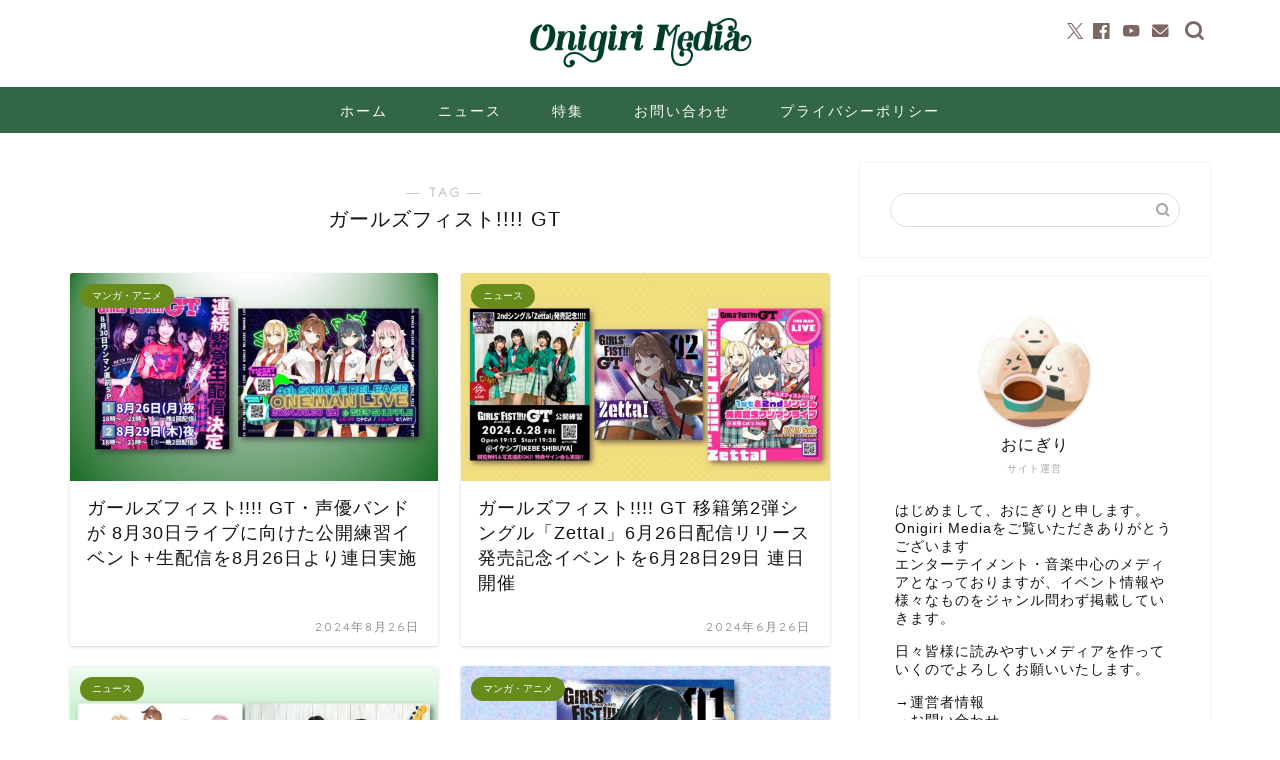

--- FILE ---
content_type: text/html; charset=UTF-8
request_url: https://onigirimedia.com/tag/%E3%82%AC%E3%83%BC%E3%83%AB%E3%82%BA%E3%83%95%E3%82%A3%E3%82%B9%E3%83%88-gt/
body_size: 17815
content:
<!DOCTYPE html>
<html lang="ja">
<head prefix="og: http://ogp.me/ns# fb: http://ogp.me/ns/fb# article: http://ogp.me/ns/article#">
<meta charset="utf-8">
<meta http-equiv="X-UA-Compatible" content="IE=edge">
<meta name="viewport" content="width=device-width, initial-scale=1">
<!-- ここからOGP -->
<meta property="og:type" content="blog">
<meta property="og:title" content="ガールズフィスト!!!! GTタグの記事一覧｜Onigiri Media">
<meta property="og:url" content="https://onigirimedia.com/tag/%e3%82%ac%e3%83%bc%e3%83%ab%e3%82%ba%e3%83%ad%e3%83%83%e3%82%af/">
<meta property="og:image" content="https://onigirimedia.com/wp-content/uploads/2024/08/001.jpg">
<meta property="og:site_name" content="Onigiri Media">
<meta property="fb:admins" content="">
<meta name="twitter:card" content="summary_large_image">
<meta name="twitter:site" content="OnigiriMedia">
<!-- ここまでOGP --> 
<link rel="canonical" href="https://onigirimedia.com">
<title>【ガールズフィスト!!!! GT】タグの記事一覧｜Onigiri Media</title>
<meta name='robots' content='max-image-preview:large' />
<link rel='dns-prefetch' href='//cdnjs.cloudflare.com' />
<link rel="alternate" type="application/rss+xml" title="Onigiri Media &raquo; フィード" href="https://onigirimedia.com/feed/" />
<link rel="alternate" type="application/rss+xml" title="Onigiri Media &raquo; コメントフィード" href="https://onigirimedia.com/comments/feed/" />
<link rel="alternate" type="application/rss+xml" title="Onigiri Media &raquo; ガールズフィスト!!!! GT タグのフィード" href="https://onigirimedia.com/tag/%e3%82%ac%e3%83%bc%e3%83%ab%e3%82%ba%e3%83%95%e3%82%a3%e3%82%b9%e3%83%88-gt/feed/" />
<!-- onigirimedia.com is managing ads with Advanced Ads 2.0.14 – https://wpadvancedads.com/ --><script data-wpfc-render="false" id="onigi-ready">
window.advanced_ads_ready=function(e,a){a=a||"complete";var d=function(e){return"interactive"===a?"loading"!==e:"complete"===e};d(document.readyState)?e():document.addEventListener("readystatechange",(function(a){d(a.target.readyState)&&e()}),{once:"interactive"===a})},window.advanced_ads_ready_queue=window.advanced_ads_ready_queue||[];		</script>
<style id='wp-img-auto-sizes-contain-inline-css' type='text/css'>
img:is([sizes=auto i],[sizes^="auto," i]){contain-intrinsic-size:3000px 1500px}
/*# sourceURL=wp-img-auto-sizes-contain-inline-css */
</style>
<style id='wp-block-library-inline-css' type='text/css'>
:root{--wp-block-synced-color:#7a00df;--wp-block-synced-color--rgb:122,0,223;--wp-bound-block-color:var(--wp-block-synced-color);--wp-editor-canvas-background:#ddd;--wp-admin-theme-color:#007cba;--wp-admin-theme-color--rgb:0,124,186;--wp-admin-theme-color-darker-10:#006ba1;--wp-admin-theme-color-darker-10--rgb:0,107,160.5;--wp-admin-theme-color-darker-20:#005a87;--wp-admin-theme-color-darker-20--rgb:0,90,135;--wp-admin-border-width-focus:2px}@media (min-resolution:192dpi){:root{--wp-admin-border-width-focus:1.5px}}.wp-element-button{cursor:pointer}:root .has-very-light-gray-background-color{background-color:#eee}:root .has-very-dark-gray-background-color{background-color:#313131}:root .has-very-light-gray-color{color:#eee}:root .has-very-dark-gray-color{color:#313131}:root .has-vivid-green-cyan-to-vivid-cyan-blue-gradient-background{background:linear-gradient(135deg,#00d084,#0693e3)}:root .has-purple-crush-gradient-background{background:linear-gradient(135deg,#34e2e4,#4721fb 50%,#ab1dfe)}:root .has-hazy-dawn-gradient-background{background:linear-gradient(135deg,#faaca8,#dad0ec)}:root .has-subdued-olive-gradient-background{background:linear-gradient(135deg,#fafae1,#67a671)}:root .has-atomic-cream-gradient-background{background:linear-gradient(135deg,#fdd79a,#004a59)}:root .has-nightshade-gradient-background{background:linear-gradient(135deg,#330968,#31cdcf)}:root .has-midnight-gradient-background{background:linear-gradient(135deg,#020381,#2874fc)}:root{--wp--preset--font-size--normal:16px;--wp--preset--font-size--huge:42px}.has-regular-font-size{font-size:1em}.has-larger-font-size{font-size:2.625em}.has-normal-font-size{font-size:var(--wp--preset--font-size--normal)}.has-huge-font-size{font-size:var(--wp--preset--font-size--huge)}.has-text-align-center{text-align:center}.has-text-align-left{text-align:left}.has-text-align-right{text-align:right}.has-fit-text{white-space:nowrap!important}#end-resizable-editor-section{display:none}.aligncenter{clear:both}.items-justified-left{justify-content:flex-start}.items-justified-center{justify-content:center}.items-justified-right{justify-content:flex-end}.items-justified-space-between{justify-content:space-between}.screen-reader-text{border:0;clip-path:inset(50%);height:1px;margin:-1px;overflow:hidden;padding:0;position:absolute;width:1px;word-wrap:normal!important}.screen-reader-text:focus{background-color:#ddd;clip-path:none;color:#444;display:block;font-size:1em;height:auto;left:5px;line-height:normal;padding:15px 23px 14px;text-decoration:none;top:5px;width:auto;z-index:100000}html :where(.has-border-color){border-style:solid}html :where([style*=border-top-color]){border-top-style:solid}html :where([style*=border-right-color]){border-right-style:solid}html :where([style*=border-bottom-color]){border-bottom-style:solid}html :where([style*=border-left-color]){border-left-style:solid}html :where([style*=border-width]){border-style:solid}html :where([style*=border-top-width]){border-top-style:solid}html :where([style*=border-right-width]){border-right-style:solid}html :where([style*=border-bottom-width]){border-bottom-style:solid}html :where([style*=border-left-width]){border-left-style:solid}html :where(img[class*=wp-image-]){height:auto;max-width:100%}:where(figure){margin:0 0 1em}html :where(.is-position-sticky){--wp-admin--admin-bar--position-offset:var(--wp-admin--admin-bar--height,0px)}@media screen and (max-width:600px){html :where(.is-position-sticky){--wp-admin--admin-bar--position-offset:0px}}
/*# sourceURL=wp-block-library-inline-css */
</style><style id='global-styles-inline-css' type='text/css'>
:root{--wp--preset--aspect-ratio--square: 1;--wp--preset--aspect-ratio--4-3: 4/3;--wp--preset--aspect-ratio--3-4: 3/4;--wp--preset--aspect-ratio--3-2: 3/2;--wp--preset--aspect-ratio--2-3: 2/3;--wp--preset--aspect-ratio--16-9: 16/9;--wp--preset--aspect-ratio--9-16: 9/16;--wp--preset--color--black: #000000;--wp--preset--color--cyan-bluish-gray: #abb8c3;--wp--preset--color--white: #ffffff;--wp--preset--color--pale-pink: #f78da7;--wp--preset--color--vivid-red: #cf2e2e;--wp--preset--color--luminous-vivid-orange: #ff6900;--wp--preset--color--luminous-vivid-amber: #fcb900;--wp--preset--color--light-green-cyan: #7bdcb5;--wp--preset--color--vivid-green-cyan: #00d084;--wp--preset--color--pale-cyan-blue: #8ed1fc;--wp--preset--color--vivid-cyan-blue: #0693e3;--wp--preset--color--vivid-purple: #9b51e0;--wp--preset--gradient--vivid-cyan-blue-to-vivid-purple: linear-gradient(135deg,rgb(6,147,227) 0%,rgb(155,81,224) 100%);--wp--preset--gradient--light-green-cyan-to-vivid-green-cyan: linear-gradient(135deg,rgb(122,220,180) 0%,rgb(0,208,130) 100%);--wp--preset--gradient--luminous-vivid-amber-to-luminous-vivid-orange: linear-gradient(135deg,rgb(252,185,0) 0%,rgb(255,105,0) 100%);--wp--preset--gradient--luminous-vivid-orange-to-vivid-red: linear-gradient(135deg,rgb(255,105,0) 0%,rgb(207,46,46) 100%);--wp--preset--gradient--very-light-gray-to-cyan-bluish-gray: linear-gradient(135deg,rgb(238,238,238) 0%,rgb(169,184,195) 100%);--wp--preset--gradient--cool-to-warm-spectrum: linear-gradient(135deg,rgb(74,234,220) 0%,rgb(151,120,209) 20%,rgb(207,42,186) 40%,rgb(238,44,130) 60%,rgb(251,105,98) 80%,rgb(254,248,76) 100%);--wp--preset--gradient--blush-light-purple: linear-gradient(135deg,rgb(255,206,236) 0%,rgb(152,150,240) 100%);--wp--preset--gradient--blush-bordeaux: linear-gradient(135deg,rgb(254,205,165) 0%,rgb(254,45,45) 50%,rgb(107,0,62) 100%);--wp--preset--gradient--luminous-dusk: linear-gradient(135deg,rgb(255,203,112) 0%,rgb(199,81,192) 50%,rgb(65,88,208) 100%);--wp--preset--gradient--pale-ocean: linear-gradient(135deg,rgb(255,245,203) 0%,rgb(182,227,212) 50%,rgb(51,167,181) 100%);--wp--preset--gradient--electric-grass: linear-gradient(135deg,rgb(202,248,128) 0%,rgb(113,206,126) 100%);--wp--preset--gradient--midnight: linear-gradient(135deg,rgb(2,3,129) 0%,rgb(40,116,252) 100%);--wp--preset--font-size--small: 13px;--wp--preset--font-size--medium: 20px;--wp--preset--font-size--large: 36px;--wp--preset--font-size--x-large: 42px;--wp--preset--spacing--20: 0.44rem;--wp--preset--spacing--30: 0.67rem;--wp--preset--spacing--40: 1rem;--wp--preset--spacing--50: 1.5rem;--wp--preset--spacing--60: 2.25rem;--wp--preset--spacing--70: 3.38rem;--wp--preset--spacing--80: 5.06rem;--wp--preset--shadow--natural: 6px 6px 9px rgba(0, 0, 0, 0.2);--wp--preset--shadow--deep: 12px 12px 50px rgba(0, 0, 0, 0.4);--wp--preset--shadow--sharp: 6px 6px 0px rgba(0, 0, 0, 0.2);--wp--preset--shadow--outlined: 6px 6px 0px -3px rgb(255, 255, 255), 6px 6px rgb(0, 0, 0);--wp--preset--shadow--crisp: 6px 6px 0px rgb(0, 0, 0);}:where(.is-layout-flex){gap: 0.5em;}:where(.is-layout-grid){gap: 0.5em;}body .is-layout-flex{display: flex;}.is-layout-flex{flex-wrap: wrap;align-items: center;}.is-layout-flex > :is(*, div){margin: 0;}body .is-layout-grid{display: grid;}.is-layout-grid > :is(*, div){margin: 0;}:where(.wp-block-columns.is-layout-flex){gap: 2em;}:where(.wp-block-columns.is-layout-grid){gap: 2em;}:where(.wp-block-post-template.is-layout-flex){gap: 1.25em;}:where(.wp-block-post-template.is-layout-grid){gap: 1.25em;}.has-black-color{color: var(--wp--preset--color--black) !important;}.has-cyan-bluish-gray-color{color: var(--wp--preset--color--cyan-bluish-gray) !important;}.has-white-color{color: var(--wp--preset--color--white) !important;}.has-pale-pink-color{color: var(--wp--preset--color--pale-pink) !important;}.has-vivid-red-color{color: var(--wp--preset--color--vivid-red) !important;}.has-luminous-vivid-orange-color{color: var(--wp--preset--color--luminous-vivid-orange) !important;}.has-luminous-vivid-amber-color{color: var(--wp--preset--color--luminous-vivid-amber) !important;}.has-light-green-cyan-color{color: var(--wp--preset--color--light-green-cyan) !important;}.has-vivid-green-cyan-color{color: var(--wp--preset--color--vivid-green-cyan) !important;}.has-pale-cyan-blue-color{color: var(--wp--preset--color--pale-cyan-blue) !important;}.has-vivid-cyan-blue-color{color: var(--wp--preset--color--vivid-cyan-blue) !important;}.has-vivid-purple-color{color: var(--wp--preset--color--vivid-purple) !important;}.has-black-background-color{background-color: var(--wp--preset--color--black) !important;}.has-cyan-bluish-gray-background-color{background-color: var(--wp--preset--color--cyan-bluish-gray) !important;}.has-white-background-color{background-color: var(--wp--preset--color--white) !important;}.has-pale-pink-background-color{background-color: var(--wp--preset--color--pale-pink) !important;}.has-vivid-red-background-color{background-color: var(--wp--preset--color--vivid-red) !important;}.has-luminous-vivid-orange-background-color{background-color: var(--wp--preset--color--luminous-vivid-orange) !important;}.has-luminous-vivid-amber-background-color{background-color: var(--wp--preset--color--luminous-vivid-amber) !important;}.has-light-green-cyan-background-color{background-color: var(--wp--preset--color--light-green-cyan) !important;}.has-vivid-green-cyan-background-color{background-color: var(--wp--preset--color--vivid-green-cyan) !important;}.has-pale-cyan-blue-background-color{background-color: var(--wp--preset--color--pale-cyan-blue) !important;}.has-vivid-cyan-blue-background-color{background-color: var(--wp--preset--color--vivid-cyan-blue) !important;}.has-vivid-purple-background-color{background-color: var(--wp--preset--color--vivid-purple) !important;}.has-black-border-color{border-color: var(--wp--preset--color--black) !important;}.has-cyan-bluish-gray-border-color{border-color: var(--wp--preset--color--cyan-bluish-gray) !important;}.has-white-border-color{border-color: var(--wp--preset--color--white) !important;}.has-pale-pink-border-color{border-color: var(--wp--preset--color--pale-pink) !important;}.has-vivid-red-border-color{border-color: var(--wp--preset--color--vivid-red) !important;}.has-luminous-vivid-orange-border-color{border-color: var(--wp--preset--color--luminous-vivid-orange) !important;}.has-luminous-vivid-amber-border-color{border-color: var(--wp--preset--color--luminous-vivid-amber) !important;}.has-light-green-cyan-border-color{border-color: var(--wp--preset--color--light-green-cyan) !important;}.has-vivid-green-cyan-border-color{border-color: var(--wp--preset--color--vivid-green-cyan) !important;}.has-pale-cyan-blue-border-color{border-color: var(--wp--preset--color--pale-cyan-blue) !important;}.has-vivid-cyan-blue-border-color{border-color: var(--wp--preset--color--vivid-cyan-blue) !important;}.has-vivid-purple-border-color{border-color: var(--wp--preset--color--vivid-purple) !important;}.has-vivid-cyan-blue-to-vivid-purple-gradient-background{background: var(--wp--preset--gradient--vivid-cyan-blue-to-vivid-purple) !important;}.has-light-green-cyan-to-vivid-green-cyan-gradient-background{background: var(--wp--preset--gradient--light-green-cyan-to-vivid-green-cyan) !important;}.has-luminous-vivid-amber-to-luminous-vivid-orange-gradient-background{background: var(--wp--preset--gradient--luminous-vivid-amber-to-luminous-vivid-orange) !important;}.has-luminous-vivid-orange-to-vivid-red-gradient-background{background: var(--wp--preset--gradient--luminous-vivid-orange-to-vivid-red) !important;}.has-very-light-gray-to-cyan-bluish-gray-gradient-background{background: var(--wp--preset--gradient--very-light-gray-to-cyan-bluish-gray) !important;}.has-cool-to-warm-spectrum-gradient-background{background: var(--wp--preset--gradient--cool-to-warm-spectrum) !important;}.has-blush-light-purple-gradient-background{background: var(--wp--preset--gradient--blush-light-purple) !important;}.has-blush-bordeaux-gradient-background{background: var(--wp--preset--gradient--blush-bordeaux) !important;}.has-luminous-dusk-gradient-background{background: var(--wp--preset--gradient--luminous-dusk) !important;}.has-pale-ocean-gradient-background{background: var(--wp--preset--gradient--pale-ocean) !important;}.has-electric-grass-gradient-background{background: var(--wp--preset--gradient--electric-grass) !important;}.has-midnight-gradient-background{background: var(--wp--preset--gradient--midnight) !important;}.has-small-font-size{font-size: var(--wp--preset--font-size--small) !important;}.has-medium-font-size{font-size: var(--wp--preset--font-size--medium) !important;}.has-large-font-size{font-size: var(--wp--preset--font-size--large) !important;}.has-x-large-font-size{font-size: var(--wp--preset--font-size--x-large) !important;}
/*# sourceURL=global-styles-inline-css */
</style>
<style id='classic-theme-styles-inline-css' type='text/css'>
/*! This file is auto-generated */
.wp-block-button__link{color:#fff;background-color:#32373c;border-radius:9999px;box-shadow:none;text-decoration:none;padding:calc(.667em + 2px) calc(1.333em + 2px);font-size:1.125em}.wp-block-file__button{background:#32373c;color:#fff;text-decoration:none}
/*# sourceURL=/wp-includes/css/classic-themes.min.css */
</style>
<link rel='stylesheet' id='dashicons-css' href='//onigirimedia.com/wp-content/cache/wpfc-minified/ladi6mxw/5xtjt.css' type='text/css' media='all' />
<link rel='stylesheet' id='thickbox-css' href='//onigirimedia.com/wp-content/cache/wpfc-minified/6nya1wks/5xtjt.css' type='text/css' media='all' />
<link rel='stylesheet' id='ppress-frontend-css' href='//onigirimedia.com/wp-content/cache/wpfc-minified/6y5gt25y/5xtjt.css' type='text/css' media='all' />
<link rel='stylesheet' id='ppress-flatpickr-css' href='//onigirimedia.com/wp-content/cache/wpfc-minified/2el6mlhh/5xtjt.css' type='text/css' media='all' />
<link rel='stylesheet' id='ppress-select2-css' href='//onigirimedia.com/wp-content/cache/wpfc-minified/ersa1bdi/5xtjt.css' type='text/css' media='all' />
<link rel='stylesheet' id='yyi_rinker_stylesheet-css' href='//onigirimedia.com/wp-content/cache/wpfc-minified/f5p1kw99/5xtjt.css' type='text/css' media='all' />
<link rel='stylesheet' id='parent-style-css' href='//onigirimedia.com/wp-content/cache/wpfc-minified/6m927yjk/5xtjt.css' type='text/css' media='all' />
<link rel='stylesheet' id='theme-style-css' href='//onigirimedia.com/wp-content/cache/wpfc-minified/qsh6i8nb/5xtjt.css' type='text/css' media='all' />
<link rel='stylesheet' id='swiper-style-css' href='https://cdnjs.cloudflare.com/ajax/libs/Swiper/4.0.7/css/swiper.min.css?ver=6.9' type='text/css' media='all' />
<script type="text/javascript" src="https://onigirimedia.com/wp-includes/js/jquery/jquery.min.js?ver=3.7.1" id="jquery-core-js"></script>
<script type="text/javascript" src="https://onigirimedia.com/wp-includes/js/jquery/jquery-migrate.min.js?ver=3.4.1" id="jquery-migrate-js"></script>
<script type="text/javascript" src="https://onigirimedia.com/wp-content/plugins/wp-user-avatar/assets/flatpickr/flatpickr.min.js?ver=4.16.8" id="ppress-flatpickr-js"></script>
<script type="text/javascript" src="https://onigirimedia.com/wp-content/plugins/wp-user-avatar/assets/select2/select2.min.js?ver=4.16.8" id="ppress-select2-js"></script>
<script type="text/javascript" src="https://onigirimedia.com/wp-content/plugins/yyi-rinker/js/event-tracking.js?v=1.11.1" id="yyi_rinker_event_tracking_script-js"></script>
<link rel="https://api.w.org/" href="https://onigirimedia.com/wp-json/" /><link rel="alternate" title="JSON" type="application/json" href="https://onigirimedia.com/wp-json/wp/v2/tags/3202" /><script type="text/javascript" language="javascript">
var vc_pid = "886188210";
</script><script type="text/javascript" src="//aml.valuecommerce.com/vcdal.js" async></script><style>
.yyi-rinker-images {
display: flex;
justify-content: center;
align-items: center;
position: relative;
}
div.yyi-rinker-image img.yyi-rinker-main-img.hidden {
display: none;
}
.yyi-rinker-images-arrow {
cursor: pointer;
position: absolute;
top: 50%;
display: block;
margin-top: -11px;
opacity: 0.6;
width: 22px;
}
.yyi-rinker-images-arrow-left{
left: -10px;
}
.yyi-rinker-images-arrow-right{
right: -10px;
}
.yyi-rinker-images-arrow-left.hidden {
display: none;
}
.yyi-rinker-images-arrow-right.hidden {
display: none;
}
div.yyi-rinker-contents.yyi-rinker-design-tate  div.yyi-rinker-box{
flex-direction: column;
}
div.yyi-rinker-contents.yyi-rinker-design-slim div.yyi-rinker-box .yyi-rinker-links {
flex-direction: column;
}
div.yyi-rinker-contents.yyi-rinker-design-slim div.yyi-rinker-info {
width: 100%;
}
div.yyi-rinker-contents.yyi-rinker-design-slim .yyi-rinker-title {
text-align: center;
}
div.yyi-rinker-contents.yyi-rinker-design-slim .yyi-rinker-links {
text-align: center;
}
div.yyi-rinker-contents.yyi-rinker-design-slim .yyi-rinker-image {
margin: auto;
}
div.yyi-rinker-contents.yyi-rinker-design-slim div.yyi-rinker-info ul.yyi-rinker-links li {
align-self: stretch;
}
div.yyi-rinker-contents.yyi-rinker-design-slim div.yyi-rinker-box div.yyi-rinker-info {
padding: 0;
}
div.yyi-rinker-contents.yyi-rinker-design-slim div.yyi-rinker-box {
flex-direction: column;
padding: 14px 5px 0;
}
.yyi-rinker-design-slim div.yyi-rinker-box div.yyi-rinker-info {
text-align: center;
}
.yyi-rinker-design-slim div.price-box span.price {
display: block;
}
div.yyi-rinker-contents.yyi-rinker-design-slim div.yyi-rinker-info div.yyi-rinker-title a{
font-size:16px;
}
div.yyi-rinker-contents.yyi-rinker-design-slim ul.yyi-rinker-links li.amazonkindlelink:before,  div.yyi-rinker-contents.yyi-rinker-design-slim ul.yyi-rinker-links li.amazonlink:before,  div.yyi-rinker-contents.yyi-rinker-design-slim ul.yyi-rinker-links li.rakutenlink:before, div.yyi-rinker-contents.yyi-rinker-design-slim ul.yyi-rinker-links li.yahoolink:before, div.yyi-rinker-contents.yyi-rinker-design-slim ul.yyi-rinker-links li.mercarilink:before {
font-size:12px;
}
div.yyi-rinker-contents.yyi-rinker-design-slim ul.yyi-rinker-links li a {
font-size: 13px;
}
.entry-content ul.yyi-rinker-links li {
padding: 0;
}
div.yyi-rinker-contents .yyi-rinker-attention.attention_desing_right_ribbon {
width: 89px;
height: 91px;
position: absolute;
top: -1px;
right: -1px;
left: auto;
overflow: hidden;
}
div.yyi-rinker-contents .yyi-rinker-attention.attention_desing_right_ribbon span {
display: inline-block;
width: 146px;
position: absolute;
padding: 4px 0;
left: -13px;
top: 12px;
text-align: center;
font-size: 12px;
line-height: 24px;
-webkit-transform: rotate(45deg);
transform: rotate(45deg);
box-shadow: 0 1px 3px rgba(0, 0, 0, 0.2);
}
div.yyi-rinker-contents .yyi-rinker-attention.attention_desing_right_ribbon {
background: none;
}
.yyi-rinker-attention.attention_desing_right_ribbon .yyi-rinker-attention-after,
.yyi-rinker-attention.attention_desing_right_ribbon .yyi-rinker-attention-before{
display:none;
}
div.yyi-rinker-use-right_ribbon div.yyi-rinker-title {
margin-right: 2rem;
}
</style>	<style type="text/css">
#wrapper {
background-color: #ffffff;
background-image: url();
}
.related-entry-headline-text span:before,
#comment-title span:before,
#reply-title span:before {
background-color: #336647;
border-color: #336647 !important;
}
#breadcrumb:after,
#page-top a {
background-color: #336647;
}
footer {
background-color: #336647;
}
.footer-inner a,
#copyright,
#copyright-center {
border-color: #fff !important;
color: #fff !important;
}
#footer-widget-area {
border-color: #fff !important;
}
.page-top-footer a {
color: #336647 !important;
}
#breadcrumb ul li,
#breadcrumb ul li a {
color: #336647 !important;
}
body,
a,
a:link,
a:visited,
.my-profile,
.widgettitle,
.tabBtn-mag label {
color: #141414;
}
a:hover {
color: #e26379;
}
.widget_nav_menu ul>li>a:before,
.widget_categories ul>li>a:before,
.widget_pages ul>li>a:before,
.widget_recent_entries ul>li>a:before,
.widget_archive ul>li>a:before,
.widget_archive form:after,
.widget_categories form:after,
.widget_nav_menu ul>li>ul.sub-menu>li>a:before,
.widget_categories ul>li>.children>li>a:before,
.widget_pages ul>li>.children>li>a:before,
.widget_nav_menu ul>li>ul.sub-menu>li>ul.sub-menu li>a:before,
.widget_categories ul>li>.children>li>.children li>a:before,
.widget_pages ul>li>.children>li>.children li>a:before {
color: #336647;
}
.widget_nav_menu ul .sub-menu .sub-menu li a:before {
background-color: #141414 !important;
}
.d--labeling-act-border {
border-color: rgba(20, 20, 20, 0.18);
}
.c--labeling-act.d--labeling-act-solid {
background-color: rgba(20, 20, 20, 0.06);
}
.a--labeling-act {
color: rgba(20, 20, 20, 0.6);
}
.a--labeling-small-act span {
background-color: rgba(20, 20, 20, 0.21);
}
.c--labeling-act.d--labeling-act-strong {
background-color: rgba(20, 20, 20, 0.045);
}
.d--labeling-act-strong .a--labeling-act {
color: rgba(20, 20, 20, 0.75);
}
footer .footer-widget,
footer .footer-widget a,
footer .footer-widget ul li,
.footer-widget.widget_nav_menu ul>li>a:before,
.footer-widget.widget_categories ul>li>a:before,
.footer-widget.widget_recent_entries ul>li>a:before,
.footer-widget.widget_pages ul>li>a:before,
.footer-widget.widget_archive ul>li>a:before,
footer .widget_tag_cloud .tagcloud a:before {
color: #fff !important;
border-color: #fff !important;
}
footer .footer-widget .widgettitle {
color: #fff !important;
border-color: #688c1c !important;
}
footer .widget_nav_menu ul .children .children li a:before,
footer .widget_categories ul .children .children li a:before,
footer .widget_nav_menu ul .sub-menu .sub-menu li a:before {
background-color: #fff !important;
}
#drawernav a:hover,
.post-list-title,
#prev-next p,
#toc_container .toc_list li a {
color: #141414 !important;
}
#header-box {
background-color: #ffffff;
}
@media (min-width: 768px) {
#header-box .header-box10-bg:before,
#header-box .header-box11-bg:before {
border-radius: 2px;
}
}
@media (min-width: 768px) {
.top-image-meta {
margin-top: calc(0px - 30px);
}
}
@media (min-width: 1200px) {
.top-image-meta {
margin-top: calc(0px);
}
}
.pickup-contents:before {
background-color: #ffffff !important;
}
.main-image-text {
color: #555;
}
.main-image-text-sub {
color: #555;
}
@media (min-width: 481px) {
#site-info {
padding-top: 15px !important;
padding-bottom: 15px !important;
}
}
#site-info span a {
color: #447517 !important;
}
#headmenu .headsns .line a svg {
fill: #7c6763 !important;
}
#headmenu .headsns a,
#headmenu {
color: #7c6763 !important;
border-color: #7c6763 !important;
}
.profile-follow .line-sns a svg {
fill: #336647 !important;
}
.profile-follow .line-sns a:hover svg {
fill: #688c1c !important;
}
.profile-follow a {
color: #336647 !important;
border-color: #336647 !important;
}
.profile-follow a:hover,
#headmenu .headsns a:hover {
color: #688c1c !important;
border-color: #688c1c !important;
}
.search-box:hover {
color: #688c1c !important;
border-color: #688c1c !important;
}
#header #headmenu .headsns .line a:hover svg {
fill: #688c1c !important;
}
.cps-icon-bar,
#navtoggle:checked+.sp-menu-open .cps-icon-bar {
background-color: #447517;
}
#nav-container {
background-color: #336647;
}
.menu-box .menu-item svg {
fill: #ffffff;
}
#drawernav ul.menu-box>li>a,
#drawernav2 ul.menu-box>li>a,
#drawernav3 ul.menu-box>li>a,
#drawernav4 ul.menu-box>li>a,
#drawernav5 ul.menu-box>li>a,
#drawernav ul.menu-box>li.menu-item-has-children:after,
#drawernav2 ul.menu-box>li.menu-item-has-children:after,
#drawernav3 ul.menu-box>li.menu-item-has-children:after,
#drawernav4 ul.menu-box>li.menu-item-has-children:after,
#drawernav5 ul.menu-box>li.menu-item-has-children:after {
color: #ffffff !important;
}
#drawernav ul.menu-box li a,
#drawernav2 ul.menu-box li a,
#drawernav3 ul.menu-box li a,
#drawernav4 ul.menu-box li a,
#drawernav5 ul.menu-box li a {
font-size: 14px !important;
}
#drawernav3 ul.menu-box>li {
color: #141414 !important;
}
#drawernav4 .menu-box>.menu-item>a:after,
#drawernav3 .menu-box>.menu-item>a:after,
#drawernav .menu-box>.menu-item>a:after {
background-color: #ffffff !important;
}
#drawernav2 .menu-box>.menu-item:hover,
#drawernav5 .menu-box>.menu-item:hover {
border-top-color: #336647 !important;
}
.cps-info-bar a {
background-color: #ffcd44 !important;
}
@media (min-width: 768px) {
.post-list-mag .post-list-item:not(:nth-child(2n)) {
margin-right: 2.6%;
}
}
@media (min-width: 768px) {
#tab-1:checked~.tabBtn-mag li [for="tab-1"]:after,
#tab-2:checked~.tabBtn-mag li [for="tab-2"]:after,
#tab-3:checked~.tabBtn-mag li [for="tab-3"]:after,
#tab-4:checked~.tabBtn-mag li [for="tab-4"]:after {
border-top-color: #336647 !important;
}
.tabBtn-mag label {
border-bottom-color: #336647 !important;
}
}
#tab-1:checked~.tabBtn-mag li [for="tab-1"],
#tab-2:checked~.tabBtn-mag li [for="tab-2"],
#tab-3:checked~.tabBtn-mag li [for="tab-3"],
#tab-4:checked~.tabBtn-mag li [for="tab-4"],
#prev-next a.next:after,
#prev-next a.prev:after,
.more-cat-button a:hover span:before {
background-color: #336647 !important;
}
.swiper-slide .post-list-cat,
.post-list-mag .post-list-cat,
.post-list-mag3col .post-list-cat,
.post-list-mag-sp1col .post-list-cat,
.swiper-pagination-bullet-active,
.pickup-cat,
.post-list .post-list-cat,
#breadcrumb .bcHome a:hover span:before,
.popular-item:nth-child(1) .pop-num,
.popular-item:nth-child(2) .pop-num,
.popular-item:nth-child(3) .pop-num {
background-color: #688c1c !important;
}
.sidebar-btn a,
.profile-sns-menu {
background-color: #688c1c !important;
}
.sp-sns-menu a,
.pickup-contents-box a:hover .pickup-title {
border-color: #336647 !important;
color: #336647 !important;
}
.pro-line svg {
fill: #336647 !important;
}
.cps-post-cat a,
.meta-cat,
.popular-cat {
background-color: #688c1c !important;
border-color: #688c1c !important;
}
.tagicon,
.tag-box a,
#toc_container .toc_list>li,
#toc_container .toc_title {
color: #336647 !important;
}
.widget_tag_cloud a::before {
color: #141414 !important;
}
.tag-box a,
#toc_container:before {
border-color: #336647 !important;
}
.cps-post-cat a:hover {
color: #e26379 !important;
}
.pagination li:not([class*="current"]) a:hover,
.widget_tag_cloud a:hover {
background-color: #336647 !important;
}
.pagination li:not([class*="current"]) a:hover {
opacity: 0.5 !important;
}
.pagination li.current a {
background-color: #336647 !important;
border-color: #336647 !important;
}
.nextpage a:hover span {
color: #336647 !important;
border-color: #336647 !important;
}
.cta-content:before {
background-color: #ffffff !important;
}
.cta-text,
.info-title {
color: #877179 !important;
}
#footer-widget-area.footer_style1 .widgettitle {
border-color: #688c1c !important;
}
.sidebar_style1 .widgettitle,
.sidebar_style5 .widgettitle {
border-color: #336647 !important;
}
.sidebar_style2 .widgettitle,
.sidebar_style4 .widgettitle,
.sidebar_style6 .widgettitle,
#home-bottom-widget .widgettitle,
#home-top-widget .widgettitle,
#post-bottom-widget .widgettitle,
#post-top-widget .widgettitle {
background-color: #336647 !important;
}
#home-bottom-widget .widget_search .search-box input[type="submit"],
#home-top-widget .widget_search .search-box input[type="submit"],
#post-bottom-widget .widget_search .search-box input[type="submit"],
#post-top-widget .widget_search .search-box input[type="submit"] {
background-color: #688c1c !important;
}
.tn-logo-size {
font-size: 20% !important;
}
@media (min-width: 481px) {
.tn-logo-size img {
width: calc(20%*0.5) !important;
}
}
@media (min-width: 768px) {
.tn-logo-size img {
width: calc(20%*2.2) !important;
}
}
@media (min-width: 1200px) {
.tn-logo-size img {
width: 20% !important;
}
}
.sp-logo-size {
font-size: 60% !important;
}
.sp-logo-size img {
width: 60% !important;
}
.cps-post-main ul>li:before,
.cps-post-main ol>li:before {
background-color: #688c1c !important;
}
.profile-card .profile-title {
background-color: #336647 !important;
}
.profile-card {
border-color: #336647 !important;
}
.cps-post-main a {
color: #dd3333;
}
.cps-post-main .marker {
background: -webkit-linear-gradient(transparent 80%, #c9efef 0%);
background: linear-gradient(transparent 80%, #c9efef 0%);
}
.cps-post-main .marker2 {
background: -webkit-linear-gradient(transparent 60%, #fcdbdb 0%);
background: linear-gradient(transparent 60%, #fcdbdb 0%);
}
.cps-post-main .jic-sc {
color: #e9546b;
}
.simple-box1 {
border-color: #a0bf5d !important;
}
.simple-box2 {
border-color: #f2bf7d !important;
}
.simple-box3 {
border-color: #839b4c !important;
}
.simple-box4 {
border-color: #cdce75 !important;
}
.simple-box4:before {
background-color: #cdce75;
}
.simple-box5 {
border-color: #e06759 !important;
}
.simple-box5:before {
background-color: #e06759;
}
.simple-box6 {
background-color: #fffdef !important;
}
.simple-box7 {
border-color: #eff9de !important;
}
.simple-box7:before {
background-color: #eff9de !important;
}
.simple-box8 {
border-color: #dcdd96 !important;
}
.simple-box8:before {
background-color: #dcdd96 !important;
}
.simple-box9:before {
background-color: #e1c0e8 !important;
}
.simple-box9:after {
border-color: #e1c0e8 #e1c0e8 #ffffff #ffffff !important;
}
.kaisetsu-box1:before,
.kaisetsu-box1-title {
background-color: #ffb49e !important;
}
.kaisetsu-box2 {
border-color: #5979b7 !important;
}
.kaisetsu-box2-title {
background-color: #5979b7 !important;
}
.kaisetsu-box4 {
border-color: #e8988f !important;
}
.kaisetsu-box4-title {
background-color: #e8988f !important;
}
.kaisetsu-box5:before {
background-color: #e8857a !important;
}
.kaisetsu-box5-title {
background-color: #e8857a !important;
}
.concept-box1 {
border-color: #94c679 !important;
}
.concept-box1:after {
background-color: #94c679 !important;
}
.concept-box1:before {
content: "ポイント" !important;
color: #94c679 !important;
}
.concept-box2 {
border-color: #f7cf6a !important;
}
.concept-box2:after {
background-color: #f7cf6a !important;
}
.concept-box2:before {
content: "注意点" !important;
color: #f7cf6a !important;
}
.concept-box3 {
border-color: #8cf2cc !important;
}
.concept-box3:after {
background-color: #8cf2cc !important;
}
.concept-box3:before {
content: "良い例" !important;
color: #8cf2cc !important;
}
.concept-box4 {
border-color: #ed8989 !important;
}
.concept-box4:after {
background-color: #ed8989 !important;
}
.concept-box4:before {
content: "悪い例" !important;
color: #ed8989 !important;
}
.concept-box5 {
border-color: #9e9e9e !important;
}
.concept-box5:after {
background-color: #9e9e9e !important;
}
.concept-box5:before {
content: "参考" !important;
color: #9e9e9e !important;
}
.concept-box6 {
border-color: #594c7f !important;
}
.concept-box6:after {
background-color: #594c7f !important;
}
.concept-box6:before {
content: "メモ" !important;
color: #594c7f !important;
}
.innerlink-box1,
.blog-card {
border-color: #78994a !important;
}
.innerlink-box1-title {
background-color: #78994a !important;
border-color: #78994a !important;
}
.innerlink-box1:before,
.blog-card-hl-box {
background-color: #78994a !important;
}
.concept-box1:before,
.concept-box2:before,
.concept-box3:before,
.concept-box4:before,
.concept-box5:before,
.concept-box6:before {
background-color: #ffffff;
background-image: url();
}
.concept-box1:after,
.concept-box2:after,
.concept-box3:after,
.concept-box4:after,
.concept-box5:after,
.concept-box6:after {
border-color: #ffffff;
border-image: url() 27 23 / 50px 30px / 1rem round space0 / 5px 5px;
}
.jin-ac-box01-title::after {
color: #336647;
}
.color-button01 a,
.color-button01 a:hover,
.color-button01:before {
background-color: #e88b35 !important;
}
.top-image-btn-color a,
.top-image-btn-color a:hover,
.top-image-btn-color:before {
background-color: #ffcd44 !important;
}
.color-button02 a,
.color-button02 a:hover,
.color-button02:before {
background-color: #50a859 !important;
}
.color-button01-big a,
.color-button01-big a:hover,
.color-button01-big:before {
background-color: #479151 !important;
}
.color-button01-big a,
.color-button01-big:before {
border-radius: 5px !important;
}
.color-button01-big a {
padding-top: 20px !important;
padding-bottom: 20px !important;
}
.color-button02-big a,
.color-button02-big a:hover,
.color-button02-big:before {
background-color: #f9a836 !important;
}
.color-button02-big a,
.color-button02-big:before {
border-radius: 40px !important;
}
.color-button02-big a {
padding-top: 20px !important;
padding-bottom: 20px !important;
}
.color-button01-big {
width: 75% !important;
}
.color-button02-big {
width: 75% !important;
}
.top-image-btn-color a:hover,
.color-button01 a:hover,
.color-button02 a:hover,
.color-button01-big a:hover,
.color-button02-big a:hover {
opacity: 1;
}
.h2-style01 h2,
.h2-style02 h2:before,
.h2-style03 h2,
.h2-style04 h2:before,
.h2-style05 h2,
.h2-style07 h2:before,
.h2-style07 h2:after,
.h3-style03 h3:before,
.h3-style02 h3:before,
.h3-style05 h3:before,
.h3-style07 h3:before,
.h2-style08 h2:after,
.h2-style10 h2:before,
.h2-style10 h2:after,
.h3-style02 h3:after,
.h4-style02 h4:before {
background-color: #336647 !important;
}
.h3-style01 h3,
.h3-style04 h3,
.h3-style05 h3,
.h3-style06 h3,
.h4-style01 h4,
.h2-style02 h2,
.h2-style08 h2,
.h2-style08 h2:before,
.h2-style09 h2,
.h4-style03 h4 {
border-color: #336647 !important;
}
.h2-style05 h2:before {
border-top-color: #336647 !important;
}
.h2-style06 h2:before,
.sidebar_style3 .widgettitle:after {
background-image: linear-gradient(-45deg,
transparent 25%,
#336647 25%,
#336647 50%,
transparent 50%,
transparent 75%,
#336647 75%,
#336647);
}
.jin-h2-icons.h2-style02 h2 .jic:before,
.jin-h2-icons.h2-style04 h2 .jic:before,
.jin-h2-icons.h2-style06 h2 .jic:before,
.jin-h2-icons.h2-style07 h2 .jic:before,
.jin-h2-icons.h2-style08 h2 .jic:before,
.jin-h2-icons.h2-style09 h2 .jic:before,
.jin-h2-icons.h2-style10 h2 .jic:before,
.jin-h3-icons.h3-style01 h3 .jic:before,
.jin-h3-icons.h3-style02 h3 .jic:before,
.jin-h3-icons.h3-style03 h3 .jic:before,
.jin-h3-icons.h3-style04 h3 .jic:before,
.jin-h3-icons.h3-style05 h3 .jic:before,
.jin-h3-icons.h3-style06 h3 .jic:before,
.jin-h3-icons.h3-style07 h3 .jic:before,
.jin-h4-icons.h4-style01 h4 .jic:before,
.jin-h4-icons.h4-style02 h4 .jic:before,
.jin-h4-icons.h4-style03 h4 .jic:before,
.jin-h4-icons.h4-style04 h4 .jic:before {
color: #336647;
}
@media all and (-ms-high-contrast:none) {
*::-ms-backdrop,
.color-button01:before,
.color-button02:before,
.color-button01-big:before,
.color-button02-big:before {
background-color: #595857 !important;
}
}
.jin-lp-h2 h2,
.jin-lp-h2 h2 {
background-color: transparent !important;
border-color: transparent !important;
color: #141414 !important;
}
.jincolumn-h3style2 {
border-color: #336647 !important;
}
.jinlph2-style1 h2:first-letter {
color: #336647 !important;
}
.jinlph2-style2 h2,
.jinlph2-style3 h2 {
border-color: #336647 !important;
}
.jin-photo-title .jin-fusen1-down,
.jin-photo-title .jin-fusen1-even,
.jin-photo-title .jin-fusen1-up {
border-left-color: #336647;
}
.jin-photo-title .jin-fusen2,
.jin-photo-title .jin-fusen3 {
background-color: #336647;
}
.jin-photo-title .jin-fusen2:before,
.jin-photo-title .jin-fusen3:before {
border-top-color: #336647;
}
.has-huge-font-size {
font-size: 42px !important;
}
.has-large-font-size {
font-size: 36px !important;
}
.has-medium-font-size {
font-size: 20px !important;
}
.has-normal-font-size {
font-size: 16px !important;
}
.has-small-font-size {
font-size: 13px !important;
}
</style>
<link rel="next" href="https://onigirimedia.com/tag/%E3%82%AC%E3%83%BC%E3%83%AB%E3%82%BA%E3%83%95%E3%82%A3%E3%82%B9%E3%83%88-gt/page/2/" />
<script type="application/ld+json">
{
"@context": "https://schema.org",
"@type": "CollectionPage",
"@id": "https://onigirimedia.com/tag/%e3%82%ac%e3%83%bc%e3%83%ab%e3%82%ba%e3%83%95%e3%82%a3%e3%82%b9%e3%83%88-gt/",
"url": "https://onigirimedia.com/tag/%e3%82%ac%e3%83%bc%e3%83%ab%e3%82%ba%e3%83%95%e3%82%a3%e3%82%b9%e3%83%88-gt/",
"name": "ガールズフィスト!!!! GT",
"description": "",
"inLanguage": "ja"
}
</script>
<script type="application/ld+json">
{
"@context": "https://schema.org",
"@type": "BreadcrumbList",
"itemListElement": [
{
"@type": "ListItem",
"position": 1,
"name": "HOME",
"item": "https://onigirimedia.com/"
},
{
"@type": "ListItem",
"position": 2,
"name": "ガールズフィスト!!!! GT",
"item": "https://onigirimedia.com/tag/%e3%82%ac%e3%83%bc%e3%83%ab%e3%82%ba%e3%83%95%e3%82%a3%e3%82%b9%e3%83%88-gt/"
}
]
}
</script>
<link rel="icon" href="https://onigirimedia.com/wp-content/uploads/2019/04/cropped-421e0b29de3bb0eb5c1ebe4f1ab5e641-32x32.jpeg" sizes="32x32" />
<link rel="icon" href="https://onigirimedia.com/wp-content/uploads/2019/04/cropped-421e0b29de3bb0eb5c1ebe4f1ab5e641-192x192.jpeg" sizes="192x192" />
<link rel="apple-touch-icon" href="https://onigirimedia.com/wp-content/uploads/2019/04/cropped-421e0b29de3bb0eb5c1ebe4f1ab5e641-180x180.jpeg" />
<meta name="msapplication-TileImage" content="https://onigirimedia.com/wp-content/uploads/2019/04/cropped-421e0b29de3bb0eb5c1ebe4f1ab5e641-270x270.jpeg" />
<style type="text/css" id="wp-custom-css">
.proflink a{
display:block;
text-align:center;
padding:7px 10px;
background:#ff7fa1;/*カラーは変更*/
width:50%;
margin:0 auto;
margin-top:20px;
border-radius:20px;
border:3px double #fff;
font-size:0.65rem;
color:#fff;
}
.proflink a:hover{
opacity:0.75;
}
@media (max-width: 767px) {
.shoplinkseven {
margin: 0 auto;
margin-bottom: 1px; } }
.shoplinkseven a {
display: block;
font-size: 0.85rem;
text-decoration: none !important;
color: #fff !important;
text-align: center;
border-radius: 2px; }
@media (max-width: 767px) {
.shoplinkseven a {
padding: 10px; } }
@media (min-width: 768px) {
.shoplinkseven a {
font-size: 0.8rem;
padding: 12px 5px; } }
@media (min-width: 1024px) {
.shoplinkseven a {
padding: 12px 12px; } }
.shoplinkseven a {
background: #008738; }
/**** Rinker ****/
div.yyi-rinker-contents {
border: none;
box-shadow: 0px 0px 2px rgba(0, 0, 0, 0.18);
}
div.yyi-rinker-image {
margin-right: 15px;
}
.yyi-rinker-img-m .yyi-rinker-image {
width: 140px;
min-width: 140px;
}
div.yyi-rinker-contents div.yyi-rinker-info {
width: calc(100% - 160px);
}
div.yyi-rinker-contents div.yyi-rinker-title p {
margin: 0;
}
div.yyi-rinker-contents div.yyi-rinker-title a {
color: #0066c0;
font-size: .9em;
}
div.yyi-rinker-contents div.yyi-rinker-title a:hover {
color: #c45500;
opacity: 1;
text-decoration: underline;
}
div.yyi-rinker-contents div.yyi-rinker-detail {
padding: 0;
margin: 5px 0 0;
font-size: 10px;
color: #626262;
opacity: .7;
font-family: 'Avenir',sans-serif;
line-height: 2;
}
span.price {
font-size: 1.8em;
}
.price-box span:nth-child(n+2) {
display: none;
}
div.yyi-rinker-contents ul.yyi-rinker-links {
margin: 0;
}
div.yyi-rinker-contents ul.yyi-rinker-links li {
margin: 8px 8px 0 0;
box-shadow: none;
border-radius: 3px;
}
div.yyi-rinker-contents ul.yyi-rinker-links li.amazonlink, div.yyi-rinker-contents ul.yyi-rinker-links li.rakutenlink, div.yyi-rinker-contents ul.yyi-rinker-links li.yahoolink {
background: none;
}
div.yyi-rinker-contents ul.yyi-rinker-links li a {
font-weight: 500;
font-size: 13px;
height: 44px;
line-height: 44px;
padding: 0 15px;
border-radius: 3px;
}
div.yyi-rinker-contents ul.yyi-rinker-links li.amazonlink a {
background: #FFB74D;
}
div.yyi-rinker-contents ul.yyi-rinker-links li.rakutenlink a {
background: #FF5252;
}
div.yyi-rinker-contents ul.yyi-rinker-links li.yahoolink a {
background: #3AADF4;
}
div.yyi-rinker-contents ul.yyi-rinker-links li:hover {
box-shadow: none;
}
div.yyi-rinker-contents ul.yyi-rinker-links li a:hover {
opacity: 1;
-webkit-transform: translateY(3px);
transform: translateY(3px);
}
@media screen and (max-width: 800px){
div.yyi-rinker-contents div.yyi-rinker-box {
display: block;
text-align: center;
}
div.yyi-rinker-contents div.yyi-rinker-image {
margin: auto;
}
div.yyi-rinker-contents div.yyi-rinker-info {
display: block;
margin-top: 5px;
width: 100%;
}
div.yyi-rinker-contents ul.yyi-rinker-links li {
margin: 5px 0;
box-shadow: none;
border-radius: 3px;
}}
@media (max-width: 420px) and (min-width: 321px){
body div.yyi-rinker-contents ul.yyi-rinker-links li a {
padding: 0;
}}		</style>
<!--カエレバCSS-->
<!--アプリーチCSS-->
<link href='//onigirimedia.com/wp-content/cache/wpfc-minified/e4vyocq5/5xtjt.css' rel="stylesheet" />
<!-- InMobi Choice. Consent Manager Tag v3.0 (for TCF 2.2) -->
<script type="text/javascript" async=true>
(function() {
var host = "www.themoneytizer.com";
var element = document.createElement('script');
var firstScript = document.getElementsByTagName('script')[0];
var url = 'https://cmp.inmobi.com'
.concat('/choice/', '6Fv0cGNfc_bw8', '/', host, '/choice.js?tag_version=V3');
var uspTries = 0;
var uspTriesLimit = 3;
element.async = true;
element.type = 'text/javascript';
element.src = url;
firstScript.parentNode.insertBefore(element, firstScript);
function makeStub() {
var TCF_LOCATOR_NAME = '__tcfapiLocator';
var queue = [];
var win = window;
var cmpFrame;
function addFrame() {
var doc = win.document;
var otherCMP = !!(win.frames[TCF_LOCATOR_NAME]);
if (!otherCMP) {
if (doc.body) {
var iframe = doc.createElement('iframe');
iframe.style.cssText = 'display:none';
iframe.name = TCF_LOCATOR_NAME;
doc.body.appendChild(iframe);
} else {
setTimeout(addFrame, 5);
}
}
return !otherCMP;
}
function tcfAPIHandler() {
var gdprApplies;
var args = arguments;
if (!args.length) {
return queue;
} else if (args[0] === 'setGdprApplies') {
if (
args.length > 3 &&
args[2] === 2 &&
typeof args[3] === 'boolean'
) {
gdprApplies = args[3];
if (typeof args[2] === 'function') {
args[2]('set', true);
}
}
} else if (args[0] === 'ping') {
var retr = {
gdprApplies: gdprApplies,
cmpLoaded: false,
cmpStatus: 'stub'
};
if (typeof args[2] === 'function') {
args[2](retr);
}
} else {
if(args[0] === 'init' && typeof args[3] === 'object') {
args[3] = Object.assign(args[3], { tag_version: 'V3' });
}
queue.push(args);
}
}
function postMessageEventHandler(event) {
var msgIsString = typeof event.data === 'string';
var json = {};
try {
if (msgIsString) {
json = JSON.parse(event.data);
} else {
json = event.data;
}
} catch (ignore) {}
var payload = json.__tcfapiCall;
if (payload) {
window.__tcfapi(
payload.command,
payload.version,
function(retValue, success) {
var returnMsg = {
__tcfapiReturn: {
returnValue: retValue,
success: success,
callId: payload.callId
}
};
if (msgIsString) {
returnMsg = JSON.stringify(returnMsg);
}
if (event && event.source && event.source.postMessage) {
event.source.postMessage(returnMsg, '*');
}
},
payload.parameter
);
}
}
while (win) {
try {
if (win.frames[TCF_LOCATOR_NAME]) {
cmpFrame = win;
break;
}
} catch (ignore) {}
if (win === window.top) {
break;
}
win = win.parent;
}
if (!cmpFrame) {
addFrame();
win.__tcfapi = tcfAPIHandler;
win.addEventListener('message', postMessageEventHandler, false);
}
};
makeStub();
var uspStubFunction = function() {
var arg = arguments;
if (typeof window.__uspapi !== uspStubFunction) {
setTimeout(function() {
if (typeof window.__uspapi !== 'undefined') {
window.__uspapi.apply(window.__uspapi, arg);
}
}, 500);
}
};
var checkIfUspIsReady = function() {
uspTries++;
if (window.__uspapi === uspStubFunction && uspTries < uspTriesLimit) {
console.warn('USP is not accessible');
} else {
clearInterval(uspInterval);
}
};
if (typeof window.__uspapi === 'undefined') {
window.__uspapi = uspStubFunction;
var uspInterval = setInterval(checkIfUspIsReady, 6000);
}
})();
</script>
<!-- End InMobi Choice. Consent Manager Tag v3.0 (for TCF 2.2) -->
<script async src="https://pagead2.googlesyndication.com/pagead/js/adsbygoogle.js"></script>
<meta name="google-site-verification" content="ZbuBERYXWxE1-UB_L23_Qld0oIkCcuKXuHmUl8r2jZ8" />
<!-- Global site tag (gtag.js) - Google Analytics -->
<script async src="https://www.googletagmanager.com/gtag/js?id=UA-137704163-1"></script>
<script>
window.dataLayer = window.dataLayer || [];
function gtag(){dataLayer.push(arguments);}
gtag('js', new Date());
gtag('config', 'UA-137704163-1');
</script>
<meta name="google-site-verification" content="fINJR4TvS1UlCoNivUT0OoREnF2lyqIfkcFx_qa5Ocw" />
<!-- Google tag (gtag.js) -->
<script async src="https://www.googletagmanager.com/gtag/js?id=G-HP5H3Z4928"></script>
<script>
window.dataLayer = window.dataLayer || [];
function gtag(){dataLayer.push(arguments);}
gtag('js', new Date());
gtag('config', 'G-HP5H3Z4928');
</script>
</head>
<body class="archive tag tag--gt tag-3202 wp-theme-jin wp-child-theme-jin-child aa-prefix-onigi-" id="nofont-style">
<div id="wrapper">
<div id="scroll-content" class="animate-off">
<!--ヘッダー-->
<div id="header-box" class="tn_on header-box animate-off">
<div id="header" class="header-type2 header animate-off">
<div id="site-info" class="ef">
<span class="tn-logo-size"><a href='https://onigirimedia.com/' title='Onigiri Media' rel='home'><img src='https://onigirimedia.com/wp-content/uploads/2019/10/onigirimedialogogreen1.png' alt='Onigiri Media'></a></span>
</div>
<div id="headmenu">
<span class="headsns tn_sns_on">
<span class="twitter"><a href="https://twitter.com/OnigiriMedia"><i class="jic-type jin-ifont-twitter" aria-hidden="true"></i></a></span>
<span class="facebook">
<a href="https://www.facebook.com/OnigiriMedia/"><i class="jic-type jin-ifont-facebook" aria-hidden="true"></i></a>
</span>
<span class="youtube">
<a href="https://www.youtube.com/channel/UC2gLpAtXY_dsx8c4IE5peHw"><i class="jic-type jin-ifont-youtube" aria-hidden="true"></i></a>
</span>
<span class="jin-contact">
<a href="https://onigirimedia.com/contact/"><i class="jic-type jin-ifont-mail" aria-hidden="true"></i></a>
</span>
</span>
<span class="headsearch tn_search_on">
<form class="search-box" role="search" method="get" id="searchform" action="https://onigirimedia.com/">
<input type="search" placeholder="" class="text search-text" value="" name="s" id="s">
<input type="submit" id="searchsubmit" value="&#xe931;">
</form>
</span>
</div>
</div>
</div>
<!--グローバルナビゲーション layout1-->
<div id="nav-container" class="header-style3-animate animate-off">
<div id="drawernav" class="ef">
<nav class="fixed-content"><ul class="menu-box"><li class="menu-item menu-item-type-custom menu-item-object-custom menu-item-home menu-item-10"><a href="http://onigirimedia.com">ホーム</a></li>
<li class="menu-item menu-item-type-taxonomy menu-item-object-category menu-item-107"><a href="https://onigirimedia.com/category/news/">ニュース</a></li>
<li class="menu-item menu-item-type-taxonomy menu-item-object-category menu-item-219"><a href="https://onigirimedia.com/category/%e7%89%b9%e9%9b%86/">特集</a></li>
<li class="menu-item menu-item-type-post_type menu-item-object-page menu-item-1452"><a href="https://onigirimedia.com/contact/">お問い合わせ</a></li>
<li class="menu-item menu-item-type-post_type menu-item-object-page menu-item-privacy-policy menu-item-1505"><a rel="privacy-policy" href="https://onigirimedia.com/privacy-policy/">プライバシーポリシー</a></li>
</ul></nav>			</div>
</div>
<!--グローバルナビゲーション layout1-->
<!--ヘッダー-->
<div class="clearfix"></div>
<div id="contents">
<!--メインコンテンツ-->
<main id="main-contents" class="main-contents article_style2 animate-off" >
<section class="cps-post-box post-entry">
<header class="archive-post-header">
<span class="archive-title-sub ef">― TAG ―</span>
<h1 class="archive-title post-title" >ガールズフィスト!!!! GT</h1>
<div class="cps-post-meta">
<span class="writer author-name" >おにぎり１号・Tomoko Davies-Tanaka</span>
</div>
</header>
</section>
<section class="post-content archive-box">
<div class="toppost-list-box-simple">
<div class="post-list-mag">
<article class="post-list-item">
<a class="post-list-link" rel="bookmark" href="https://onigirimedia.com/2024/08/26/girls-f1st_gt_release_live202408/">
<div class="post-list-inner">
<div class="post-list-thumb">
<img src="https://onigirimedia.com/wp-content/uploads/2024/08/GF1st202408-640x360.jpg" class="attachment-small_size size-small_size wp-post-image" alt="" width ="368" height ="207" decoding="async" fetchpriority="high" />												</div>
<div class="post-list-meta">
<span class="post-list-cat category-%e3%83%9e%e3%83%b3%e3%82%ac%e3%83%bb%e3%82%a2%e3%83%8b%e3%83%a1" style="background-color:!important;">マンガ・アニメ</span>
<h2 class="post-list-title post-title">ガールズフィスト!!!! GT・声優バンドが 8月30日ライブに向けた公開練習イベント+生配信を8月26日より連日実施</h2>
<span class="post-list-date date date-modified ef" datetime="2024-08-26" content="2024-08-26">2024年8月26日</span>
<span class="writer author-name">おにぎり１号・Tomoko Davies-Tanaka</span>
<div class="post-list-publisher">
</div>
</div>
</div>
</a>
</article>
<article class="post-list-item">
<a class="post-list-link" rel="bookmark" href="https://onigirimedia.com/2024/06/26/girls-f1st_gt_release202406/">
<div class="post-list-inner">
<div class="post-list-thumb">
<img src="https://onigirimedia.com/wp-content/uploads/2024/06/Girls1st202406-640x360.jpg" class="attachment-small_size size-small_size wp-post-image" alt="" width ="368" height ="207" decoding="async" />												</div>
<div class="post-list-meta">
<span class="post-list-cat category-news" style="background-color:!important;">ニュース</span>
<h2 class="post-list-title post-title">ガールズフィスト!!!! GT 移籍第2弾シングル「ZettaI」6月26日配信リリース 発売記念イベントを6月28日29日 連日開催</h2>
<span class="post-list-date date date-modified ef" datetime="2024-06-26" content="2024-06-26">2024年6月26日</span>
<span class="writer author-name">おにぎり１号・Tomoko Davies-Tanaka</span>
<div class="post-list-publisher">
</div>
</div>
</div>
</a>
</article>
<article class="post-list-item">
<a class="post-list-link" rel="bookmark" href="https://onigirimedia.com/2024/05/22/girls-f1st_gt_release202405/">
<div class="post-list-inner">
<div class="post-list-thumb">
<img src="https://onigirimedia.com/wp-content/uploads/2024/05/Girls-1st-640x360.jpg" class="attachment-small_size size-small_size wp-post-image" alt="" width ="368" height ="207" decoding="async" />												</div>
<div class="post-list-meta">
<span class="post-list-cat category-news" style="background-color:!important;">ニュース</span>
<h2 class="post-list-title post-title">漫画発ロックプロジェクト ガールズフィスト!!!! GT が 5月29日より5カ月連続で新曲リリース ショートアニメも配信開始</h2>
<span class="post-list-date date date-modified ef" datetime="2024-05-22" content="2024-05-22">2024年5月22日</span>
<span class="writer author-name">おにぎり１号・Tomoko Davies-Tanaka</span>
<div class="post-list-publisher">
</div>
</div>
</div>
</a>
</article>
<article class="post-list-item">
<a class="post-list-link" rel="bookmark" href="https://onigirimedia.com/2024/04/19/girls-f1st_gt_release202404/">
<div class="post-list-inner">
<div class="post-list-thumb">
<img src="https://onigirimedia.com/wp-content/uploads/2024/04/GT202404-640x360.jpg" class="attachment-small_size size-small_size wp-post-image" alt="" width ="368" height ="207" decoding="async" loading="lazy" />												</div>
<div class="post-list-meta">
<span class="post-list-cat category-%e3%83%9e%e3%83%b3%e3%82%ac%e3%83%bb%e3%82%a2%e3%83%8b%e3%83%a1" style="background-color:!important;">マンガ・アニメ</span>
<h2 class="post-list-title post-title">『ガールズフィスト!!!! GT』コミック発のロックプロジェクトが 約2年ぶりの新曲を 4月19日先行配信リリース</h2>
<span class="post-list-date date date-modified ef" datetime="2024-04-19" content="2024-04-19">2024年4月19日</span>
<span class="writer author-name">おにぎり１号・Tomoko Davies-Tanaka</span>
<div class="post-list-publisher">
</div>
</div>
</div>
</a>
</article>
<article class="post-list-item">
<a class="post-list-link" rel="bookmark" href="https://onigirimedia.com/2023/09/27/girls-f1st_gt_vol2release202309/">
<div class="post-list-inner">
<div class="post-list-thumb">
<img src="https://onigirimedia.com/wp-content/uploads/2023/09/GF-640x360.jpg" class="attachment-small_size size-small_size wp-post-image" alt="" width ="368" height ="207" decoding="async" loading="lazy" />												</div>
<div class="post-list-meta">
<span class="post-list-cat category-news" style="background-color:!important;">ニュース</span>
<h2 class="post-list-title post-title">JKロックバンド漫画『ガールズフィスト!!!! GT』第2巻発刊 コミック連動声優バンドが10月7日対バン・イベント出演</h2>
<span class="post-list-date date date-modified ef" datetime="2023-09-27" content="2023-09-27">2023年9月27日</span>
<span class="writer author-name">おにぎり１号・Tomoko Davies-Tanaka</span>
<div class="post-list-publisher">
</div>
</div>
</div>
</a>
</article>
<article class="post-list-item">
<a class="post-list-link" rel="bookmark" href="https://onigirimedia.com/2023/05/17/girls-f1st_gt_live202305/">
<div class="post-list-inner">
<div class="post-list-thumb">
<img src="https://onigirimedia.com/wp-content/uploads/2023/05/G1st-640x360.jpg" class="attachment-small_size size-small_size wp-post-image" alt="" width ="368" height ="207" decoding="async" loading="lazy" />												</div>
<div class="post-list-meta">
<span class="post-list-cat category-news" style="background-color:!important;">ニュース</span>
<h2 class="post-list-title post-title">コミック『ガールズフィスト!!!! GT』と連動した声優バンド 南松本高校パンクロック同好会 ワンマンライブを5月21日開催</h2>
<span class="post-list-date date date-modified ef" datetime="2023-05-17" content="2023-05-17">2023年5月17日</span>
<span class="writer author-name">おにぎり１号・Tomoko Davies-Tanaka</span>
<div class="post-list-publisher">
</div>
</div>
</div>
</a>
</article>
<article class="post-list-item">
<a class="post-list-link" rel="bookmark" href="https://onigirimedia.com/2023/03/15/girls-f1st_gt_live202303/">
<div class="post-list-inner">
<div class="post-list-thumb">
<img src="https://onigirimedia.com/wp-content/uploads/2023/03/girlsf1st202303-640x360.jpg" class="attachment-small_size size-small_size wp-post-image" alt="" width ="368" height ="207" decoding="async" loading="lazy" />												</div>
<div class="post-list-meta">
<span class="post-list-cat category-news" style="background-color:!important;">ニュース</span>
<h2 class="post-list-title post-title">コミック『ガールズフィスト!!!! GT』と連動した声優バンド 南松本高校パンクロック同好会 3月19日 ワンマンライブ開催</h2>
<span class="post-list-date date date-modified ef" datetime="2023-03-15" content="2023-03-15">2023年3月15日</span>
<span class="writer author-name">おにぎり１号・Tomoko Davies-Tanaka</span>
<div class="post-list-publisher">
</div>
</div>
</div>
</a>
</article>
<article class="post-list-item">
<a class="post-list-link" rel="bookmark" href="https://onigirimedia.com/2023/03/07/girls-f1st_gt_rehearsal2/">
<div class="post-list-inner">
<div class="post-list-thumb">
<img src="https://onigirimedia.com/wp-content/uploads/2023/03/girls1st-640x360.jpg" class="attachment-small_size size-small_size wp-post-image" alt="" width ="368" height ="207" decoding="async" loading="lazy" />												</div>
<div class="post-list-meta">
<span class="post-list-cat category-news" style="background-color:!important;">ニュース</span>
<h2 class="post-list-title post-title">コミック『ガールズフィスト!!!! GT』と連動した声優バンド 南松本高校パンクロック同好会が再び公開練習を3月8日 渋谷にて開催</h2>
<span class="post-list-date date date-modified ef" datetime="2023-03-07" content="2023-03-07">2023年3月7日</span>
<span class="writer author-name">おにぎり１号・Tomoko Davies-Tanaka</span>
<div class="post-list-publisher">
</div>
</div>
</div>
</a>
</article>
<article class="post-list-item">
<a class="post-list-link" rel="bookmark" href="https://onigirimedia.com/2023/02/14/girls-f1st_gt_rehearsal/">
<div class="post-list-inner">
<div class="post-list-thumb">
<img src="https://onigirimedia.com/wp-content/uploads/2023/02/Ikeshibu20230215-640x360.jpg" class="attachment-small_size size-small_size wp-post-image" alt="" width ="368" height ="207" decoding="async" loading="lazy" />												</div>
<div class="post-list-meta">
<span class="post-list-cat category-news" style="background-color:!important;">ニュース</span>
<h2 class="post-list-title post-title">コミック『ガールズフィスト!!!! GT』と連動した声優バンド 南松本高校パンクロック同好会が2月15日公開練習を渋谷で実施</h2>
<span class="post-list-date date date-modified ef" datetime="2023-02-14" content="2023-02-14">2023年2月14日</span>
<span class="writer author-name">おにぎり１号・Tomoko Davies-Tanaka</span>
<div class="post-list-publisher">
</div>
</div>
</div>
</a>
</article>
<article class="post-list-item">
<a class="post-list-link" rel="bookmark" href="https://onigirimedia.com/2023/01/11/girls-f1st_gt_live_mv/">
<div class="post-list-inner">
<div class="post-list-thumb">
<img src="https://onigirimedia.com/wp-content/uploads/2023/01/GF-640x360.jpg" class="attachment-small_size size-small_size wp-post-image" alt="" width ="368" height ="207" decoding="async" loading="lazy" />												</div>
<div class="post-list-meta">
<span class="post-list-cat category-news" style="background-color:!important;">ニュース</span>
<h2 class="post-list-title post-title">コミック『ガールズフィスト!!!! GT』と連動した声優バンド 南松本高校パンクロック同好会 ライブ映像MVを1月12日公開</h2>
<span class="post-list-date date date-modified ef" datetime="2023-01-11" content="2023-01-11">2023年1月11日</span>
<span class="writer author-name">おにぎり１号・Tomoko Davies-Tanaka</span>
<div class="post-list-publisher">
</div>
</div>
</div>
</a>
</article>
<section class="pager-top">
<ul class="pagination ef" role="menubar" aria-label="Pagination"><li class="current"><a><span>1</span></a></li><li><a href="https://onigirimedia.com/tag/%E3%82%AC%E3%83%BC%E3%83%AB%E3%82%BA%E3%83%95%E3%82%A3%E3%82%B9%E3%83%88-gt/page/2/" class="inactive" ><span>2</span></a></li></ul>		</section>
</div>
</div>			</section>
</main>
<!--サイドバー-->
<div id="sidebar" class="sideber sidebar_style1 animate-off" role="complementary" >
<div id="search-2" class="widget widget_search"><form class="search-box" role="search" method="get" id="searchform" action="https://onigirimedia.com/">
<input type="search" placeholder="" class="text search-text" value="" name="s" id="s">
<input type="submit" id="searchsubmit" value="&#xe931;">
</form>
</div><div id="widget-profile-4" class="widget widget-profile">		<div class="my-profile">
<div class="myjob">サイト運営</div>
<div class="myname">おにぎり</div>
<div class="my-profile-thumb">		
<a href="https://onigirimedia.com/2023/01/11/girls-f1st_gt_live_mv/"><img src="https://onigirimedia.com/wp-content/uploads/2019/11/onigiriicon-150x150.png" alt="" width="110" height="110" /></a>
</div>
<div class="myintro">はじめまして、おにぎりと申します。
Onigiri Mediaをご覧いただきありがとうございます<br>
エンターテイメント・音楽中心のメディアとなっておりますが、イベント情報や様々なものをジャンル問わず掲載していきます。<br><br>
日々皆様に読みやすいメディアを作っていくのでよろしくお願いいたします。<br><br>
→<a href="https://onigirimedia.com/company/">運営者情報</a><br>
→<a href="https://onigirimedia.com/contact/">お問い合わせ</a><br>
→<a href="https://onigirimedia.com/privacy-policy/">個人情報方針・著作権について</a></div>
</div>
</div><div id="widget-recommend-5" class="widget widget-recommend"><div class="widgettitle ef">FEATURES</div>		<div id="new-entry-box">
<ul>
<li class="new-entry-item">
<a href="https://onigirimedia.com/2025/07/29/gyoko_livereport_2_202507/" rel="bookmark">
<div class="new-entry" >
<figure class="eyecatch">
<img src="https://onigirimedia.com/wp-content/uploads/2025/07/20250721top2-320x180.jpg" class="attachment-cps_thumbnails size-cps_thumbnails wp-post-image" alt="" width ="96" height ="54" decoding="async" loading="lazy" />																	</figure>
</div>
<div class="new-entry-item-meta">
<h3 class="new-entry-item-title" >森田釣竿 率いる フィッシュロックバンド 漁港 25周年記念 湾マンライブ レポート (後編）</h3>
</div>
</a>
</li>
<li class="new-entry-item">
<a href="https://onigirimedia.com/2024/11/12/basebettaku_basecafe202411/" rel="bookmark">
<div class="new-entry" >
<figure class="eyecatch">
<img src="https://onigirimedia.com/wp-content/uploads/2024/11/Bettaku_Top-320x180.jpg" class="attachment-cps_thumbnails size-cps_thumbnails wp-post-image" alt="" width ="96" height ="54" decoding="async" loading="lazy" />																	</figure>
</div>
<div class="new-entry-item-meta">
<h3 class="new-entry-item-title" >Base Bettaku 松戸にオープンした 使い方自由の別宅みたいなコミュニティ＆スペース (特集）</h3>
</div>
</a>
</li>
<li class="new-entry-item">
<a href="https://onigirimedia.com/2025/08/30/genkisession_photorepo202508/" rel="bookmark">
<div class="new-entry" >
<figure class="eyecatch">
<img src="https://onigirimedia.com/wp-content/uploads/2025/08/250827GS036_onigirionly-320x180.jpg" class="attachment-cps_thumbnails size-cps_thumbnails wp-post-image" alt="" width ="96" height ="54" decoding="async" loading="lazy" />																	</figure>
</div>
<div class="new-entry-item-meta">
<h3 class="new-entry-item-title" >GENKI SESSION 2025 速報 フォトレポ</h3>
</div>
</a>
</li>
<li class="new-entry-item">
<a href="https://onigirimedia.com/2025/03/31/lawandtheory_202503/" rel="bookmark">
<div class="new-entry" >
<figure class="eyecatch">
<img src="https://onigirimedia.com/wp-content/uploads/2025/03/20250328top_LT-320x180.jpg" class="attachment-cps_thumbnails size-cps_thumbnails wp-post-image" alt="" width ="96" height ="54" decoding="async" loading="lazy" />																	</figure>
</div>
<div class="new-entry-item-meta">
<h3 class="new-entry-item-title" >音楽家のための法律相談サービス「Law and Theory」水口瑛介弁護士 インタビュー（特集）</h3>
</div>
</a>
</li>
<li class="new-entry-item">
<a href="https://onigirimedia.com/2021/11/14/pressrelease_onigirimedia/" rel="bookmark">
<div class="new-entry" >
<figure class="eyecatch">
<img src="https://onigirimedia.com/wp-content/uploads/2019/11/onigirimedianituite-1-320x180.jpg" class="attachment-cps_thumbnails size-cps_thumbnails wp-post-image" alt="" width ="96" height ="54" decoding="async" loading="lazy" />																	</figure>
</div>
<div class="new-entry-item-meta">
<h3 class="new-entry-item-title" >Onigiri Mediaに情報を掲載して欲しい方へ：プレスリリースの書き方お作法（特別編）</h3>
</div>
</a>
</li>
</ul>
</div>
</div><div id="rss-2" class="widget widget_rss"><div class="widgettitle ef"><a class="rsswidget rss-widget-feed" href="https://onigirimedia.com/feed/"><img class="rss-widget-icon" style="border:0" width="14" height="14" src="https://onigirimedia.com/wp-includes/images/rss.png" alt="RSS" loading="lazy" /></a> <a class="rsswidget rss-widget-title" href="https://onigirimedia.com/">Onigiri Media</a></div><ul><li><a class='rsswidget' href='https://onigirimedia.com/2026/01/16/mlfo2026_trans-asia-music-meeting-2026/'>Music Lane Festival Okinawa 2026 / Trans Asia Music Meeting 2026 カンファレンス・プログラム を発表</a> <span class="rss-date">2026年1月16日</span></li><li><a class='rsswidget' href='https://onigirimedia.com/2026/01/13/nuro_gundam_campaign202601/'>アムロとシャアの名シーンが甦る動画公開 NURO Biz×『機動戦士ガンダム』</a> <span class="rss-date">2026年1月13日</span></li></ul></div>	
</div>
</div>
<div class="clearfix"></div>
<!--フッター-->
<!-- breadcrumb -->
<div id="breadcrumb" class="footer_type1">
<ul>
<div class="page-top-footer"><a class="totop"><i class="jic jin-ifont-arrowtop"></i></a></div>
<li>
<a href="https://onigirimedia.com/">
<i class="jic jin-ifont-home space-i" aria-hidden="true"></i><span>HOME</span>
</a>
</li>
<li><i class="jic jin-ifont-arrow space" aria-hidden="true"></i><span>ガールズフィスト!!!! GT</span></li>		
</ul>
</div>
<!--breadcrumb-->
<footer role="contentinfo">
<!--ここからフッターウィジェット-->
<div id="footer-widget-area" class="footer_style1 footer_type1">
<div id="footer-widget-box">
<div id="footer-widget-left">
<div id="pages-2" class="footer-widget widget_pages"><div class="widgettitle ef">Onigiri Mediaについて</div>
<ul>
<li class="page_item page-item-1466"><a href="https://onigirimedia.com/about-onigirimedia/">Onigiri Mediaとは</a></li>
<li class="page_item page-item-229"><a href="https://onigirimedia.com/contact/">お問い合わせ</a></li>
<li class="page_item page-item-3"><a href="https://onigirimedia.com/privacy-policy/">個人情報方針・免責事項・著作権</a></li>
<li class="page_item page-item-1477"><a href="https://onigirimedia.com/company/">運営者情報</a></li>
</ul>
</div>					</div>
<div id="footer-widget-center-box">
<div id="footer-widget-center1">
<div id="categories-2" class="footer-widget widget_categories"><div class="widgettitle ef">Category</div>
<ul>
<li class="cat-item cat-item-4105"><a href="https://onigirimedia.com/category/news/%e6%94%af%e6%8f%b4/">支援</a>
</li>
<li class="cat-item cat-item-5077"><a href="https://onigirimedia.com/category/entertainment/%e6%98%a0%e7%94%bb/">映画</a>
</li>
<li class="cat-item cat-item-5078"><a href="https://onigirimedia.com/category/entertainment/%e3%82%b2%e3%83%bc%e3%83%a0/">ゲーム</a>
</li>
<li class="cat-item cat-item-5080"><a href="https://onigirimedia.com/category/entertainment/%e3%83%89%e3%83%a9%e3%83%9e/">ドラマ</a>
</li>
<li class="cat-item cat-item-5081"><a href="https://onigirimedia.com/category/entertainment/%e3%81%9d%e3%81%ae%e4%bb%96/">その他</a>
</li>
<li class="cat-item cat-item-5083"><a href="https://onigirimedia.com/category/entertainment/%e3%83%9e%e3%83%b3%e3%82%ac%e3%83%bb%e3%82%a2%e3%83%8b%e3%83%a1/">マンガ・アニメ</a>
</li>
<li class="cat-item cat-item-9"><a href="https://onigirimedia.com/category/news/">ニュース</a>
</li>
<li class="cat-item cat-item-123"><a href="https://onigirimedia.com/category/%e9%9f%b3%e6%a5%bd/%e6%b4%8b%e6%a5%bd/">洋楽</a>
</li>
<li class="cat-item cat-item-840"><a href="https://onigirimedia.com/category/news/covid-19/">COVID-19</a>
</li>
<li class="cat-item cat-item-1"><a href="https://onigirimedia.com/category/entertainment/">エンタメ</a>
</li>
<li class="cat-item cat-item-3"><a href="https://onigirimedia.com/category/%e9%9f%b3%e6%a5%bd/">音楽</a>
</li>
<li class="cat-item cat-item-10"><a href="https://onigirimedia.com/category/dj/">DJ</a>
</li>
<li class="cat-item cat-item-18"><a href="https://onigirimedia.com/category/%e7%89%b9%e9%9b%86/">特集</a>
</li>
<li class="cat-item cat-item-280"><a href="https://onigirimedia.com/category/%e9%80%a3%e8%bc%89%e3%83%bb%e3%82%b3%e3%83%a9%e3%83%a0/">連載・コラム</a>
</li>
</ul>
</div>						</div>
<div id="footer-widget-center2">
</div>
</div>
<div id="footer-widget-right">
</div>
</div>
</div>
<div class="footersen"></div>
<div class="clearfix"></div>
<!--ここまでフッターウィジェット-->
<div id="footer-box">
<div class="footer-inner">
<span id="privacy"><a href="https://onigirimedia.com/privacy-policy/">プライバシーポリシー</a></span>
<span id="law"><a href="https://onigirimedia.com/contact/">お問い合せ</a></span>
<span id="copyright"><i class="jic jin-ifont-copyright" aria-hidden="true"></i>2019–2026&nbsp;&nbsp;Onigiri Media</span>
</div>
</div>
<div class="clearfix"></div>
</footer>
</div><!--scroll-content-->
</div><!--wrapper-->
<script type="speculationrules">
{"prefetch":[{"source":"document","where":{"and":[{"href_matches":"/*"},{"not":{"href_matches":["/wp-*.php","/wp-admin/*","/wp-content/uploads/*","/wp-content/*","/wp-content/plugins/*","/wp-content/themes/jin-child/*","/wp-content/themes/jin/*","/*\\?(.+)"]}},{"not":{"selector_matches":"a[rel~=\"nofollow\"]"}},{"not":{"selector_matches":".no-prefetch, .no-prefetch a"}}]},"eagerness":"conservative"}]}
</script>
<script type="text/javascript" id="toc-front-js-extra">
/* <![CDATA[ */
var tocplus = {"visibility_show":"show","visibility_hide":"hide","width":"Auto"};
//# sourceURL=toc-front-js-extra
/* ]]> */
</script>
<script type="text/javascript" src="https://onigirimedia.com/wp-content/plugins/table-of-contents-plus/front.min.js?ver=2411.1" id="toc-front-js"></script>
<script type="text/javascript" id="thickbox-js-extra">
/* <![CDATA[ */
var thickboxL10n = {"next":"\u6b21\u3078 \u003E","prev":"\u003C \u524d\u3078","image":"\u753b\u50cf","of":"/","close":"\u9589\u3058\u308b","noiframes":"\u3053\u306e\u6a5f\u80fd\u3067\u306f iframe \u304c\u5fc5\u8981\u3067\u3059\u3002\u73fe\u5728 iframe \u3092\u7121\u52b9\u5316\u3057\u3066\u3044\u308b\u304b\u3001\u5bfe\u5fdc\u3057\u3066\u3044\u306a\u3044\u30d6\u30e9\u30a6\u30b6\u30fc\u3092\u4f7f\u3063\u3066\u3044\u308b\u3088\u3046\u3067\u3059\u3002","loadingAnimation":"https://onigirimedia.com/wp-includes/js/thickbox/loadingAnimation.gif"};
//# sourceURL=thickbox-js-extra
/* ]]> */
</script>
<script type="text/javascript" src="https://onigirimedia.com/wp-includes/js/thickbox/thickbox.js?ver=3.1-20121105" id="thickbox-js"></script>
<script type="text/javascript" id="ppress-frontend-script-js-extra">
/* <![CDATA[ */
var pp_ajax_form = {"ajaxurl":"https://onigirimedia.com/wp-admin/admin-ajax.php","confirm_delete":"Are you sure?","deleting_text":"Deleting...","deleting_error":"An error occurred. Please try again.","nonce":"0458d2dcfb","disable_ajax_form":"false","is_checkout":"0","is_checkout_tax_enabled":"0","is_checkout_autoscroll_enabled":"true"};
//# sourceURL=ppress-frontend-script-js-extra
/* ]]> */
</script>
<script type="text/javascript" src="https://onigirimedia.com/wp-content/plugins/wp-user-avatar/assets/js/frontend.min.js?ver=4.16.8" id="ppress-frontend-script-js"></script>
<script type="text/javascript" src="https://onigirimedia.com/wp-content/plugins/ad-invalid-click-protector/assets/js/js.cookie.min.js?ver=3.0.0" id="js-cookie-js"></script>
<script type="text/javascript" src="https://onigirimedia.com/wp-content/plugins/ad-invalid-click-protector/assets/js/jquery.iframetracker.min.js?ver=2.1.0" id="js-iframe-tracker-js"></script>
<script type="text/javascript" id="aicp-js-extra">
/* <![CDATA[ */
var AICP = {"ajaxurl":"https://onigirimedia.com/wp-admin/admin-ajax.php","nonce":"32d553423b","ip":"15.235.96.35","clickLimit":"3","clickCounterCookieExp":"3","banDuration":"7","countryBlockCheck":"No","banCountryList":""};
//# sourceURL=aicp-js-extra
/* ]]> */
</script>
<script type="text/javascript" src="https://onigirimedia.com/wp-content/plugins/ad-invalid-click-protector/assets/js/aicp.min.js?ver=1.0" id="aicp-js"></script>
<script type="text/javascript" src="https://onigirimedia.com/wp-content/themes/jin/js/common.js?ver=6.9" id="cps-common-js"></script>
<script type="text/javascript" src="https://onigirimedia.com/wp-content/themes/jin/js/jin_h_icons.js?ver=6.9" id="jin-h-icons-js"></script>
<script type="text/javascript" src="https://cdnjs.cloudflare.com/ajax/libs/Swiper/4.0.7/js/swiper.min.js?ver=6.9" id="cps-swiper-js"></script>
<script type="text/javascript" src="https://onigirimedia.com/wp-content/plugins/advanced-ads/admin/assets/js/advertisement.js?ver=2.0.14" id="advanced-ads-find-adblocker-js"></script>
<script data-wpfc-render="false">!function(){window.advanced_ads_ready_queue=window.advanced_ads_ready_queue||[],advanced_ads_ready_queue.push=window.advanced_ads_ready;for(var d=0,a=advanced_ads_ready_queue.length;d<a;d++)advanced_ads_ready(advanced_ads_ready_queue[d])}();</script>
<script>
var mySwiper = new Swiper ('.swiper-container', {
// Optional parameters
loop: true,
slidesPerView: 5,
spaceBetween: 15,
autoplay: {
delay: 2700,
},
// If we need pagination
pagination: {
el: '.swiper-pagination',
},
// Navigation arrows
navigation: {
nextEl: '.swiper-button-next',
prevEl: '.swiper-button-prev',
},
// And if we need scrollbar
scrollbar: {
el: '.swiper-scrollbar',
},
breakpoints: {
1024: {
slidesPerView: 4,
spaceBetween: 15,
},
767: {
slidesPerView: 2,
spaceBetween: 10,
centeredSlides : true,
autoplay: {
delay: 4200,
},
}
}
});
var mySwiper2 = new Swiper ('.swiper-container2', {
// Optional parameters
loop: true,
slidesPerView: 3,
spaceBetween: 17,
centeredSlides : true,
autoplay: {
delay: 4000,
},
// If we need pagination
pagination: {
el: '.swiper-pagination',
},
// Navigation arrows
navigation: {
nextEl: '.swiper-button-next',
prevEl: '.swiper-button-prev',
},
// And if we need scrollbar
scrollbar: {
el: '.swiper-scrollbar',
},
breakpoints: {
767: {
slidesPerView: 2,
spaceBetween: 10,
centeredSlides : true,
autoplay: {
delay: 4200,
},
}
}
});
</script>
<div id="page-top">
<a class="totop"><i class="jic jin-ifont-arrowtop"></i></a>
</div>
</body>
</html><link href="https://fonts.googleapis.com/css?family=Quicksand" rel="stylesheet">
<!-- WP Fastest Cache file was created in 0.339 seconds, on 2026年1月17日 @ 6:14 AM -->

--- FILE ---
content_type: text/css
request_url: https://onigirimedia.com/wp-content/cache/wpfc-minified/e4vyocq5/5xtjt.css
body_size: 445
content:
.appreach {
text-align: left;
padding: 25px;
margin: 20px;
border-radius: 2px;
overflow: hidden;
box-shadow: 0px 2px 5px 1px #e5e5e5;
}
.appreach:after {
content: "";
display: block;
clear: both;
}
.appreach img, .appreach p {
margin: 0;
padding: 0;
}
.appreach a:after {
display: none;
}
.appreach__icon {
float: left;
border-radius: 10%;
overflow: hidden;
margin: 0 3% 0 0 !important;
width: 25% !important;
height: auto !important;
max-width: 120px !important;
}
.appreach__detail {
display: inline-block;
font-size: 20px;
line-height: 1.5;
width: 72%;
max-width: 72%;
}
.appreach__detail:after {
content: "";
display: block;
clear: both;
}
p.appreach__name {
font-size: 16px;
color: #555;
padding-bottom: 10px;
font-weight: bold;
line-height: 1.5em !important;
max-height: 3em;
overflow: hidden;
}
.appreach__info {
font-size: 12px !important;
color: #888;
}
.appreach__info a {
color: #aaa;
}
.appreach__developper, .appreach__price {
margin-right: 0.5em;
}
.appreach__posted a {
margin-left: 0.5em;
}
.appreach__links {
float: left;
height: 40px;
margin-top: 15px;
white-space: nowrap;
}
.appreach__aslink img {
margin-right: 10px;
height: 40px;
width: 135px;
}
.appreach__gplink img {
height: 40px;
width: 134.5px;
}
@media (max-width: 767px) {
.appreach__links {
display: flex;
}
.appreach {
margin: 20px 0;
padding: 20px;
}
.appreach__info {
font-size: 11px !important;
}
p.appreach__name {
font-size: 15px;
}
}

--- FILE ---
content_type: application/javascript; charset=utf-8;
request_url: https://dalc.valuecommerce.com/app3?p=886188210&_s=https%3A%2F%2Fonigirimedia.com%2Ftag%2F%25E3%2582%25AC%25E3%2583%25BC%25E3%2583%25AB%25E3%2582%25BA%25E3%2583%2595%25E3%2582%25A3%25E3%2582%25B9%25E3%2583%2588-gt%2F&vf=iVBORw0KGgoAAAANSUhEUgAAAAMAAAADCAYAAABWKLW%2FAAAAMElEQVQYV2NkFGP4nxH2k6F3CjsDo%2F5E5v8J%2FucYqlcZMjBu5Or6H%2FUsjMFRQIEBAP%2B%2FDNl9q9oyAAAAAElFTkSuQmCC
body_size: 7880
content:
vc_linkswitch_callback({"t":"696cf9f6","r":"aWz59gAN-BMDj-DRCooAHwqKBtT-sw","ub":"aWz59gAAL5EDj%2BDRCooCsQqKC%2FDgTA%3D%3D","vcid":"hQOkvVZp-Pwt79z2bX5QqUarcYHnW1-botWAKq52L-02iOryHT4ThAkbxE72ypB6ABuvFLUqFZA2iClbWw0n2fRZ4_ujOnkScZ8YurxhqP_ikc9gxMYovu-XfFAdLLik9y1nICVIcDVOcGkN3JvQNg","vcpub":"0.915475","s":3490230,"dom.jtb.co.jp":{"a":"2549714","m":"2161637","g":"67891426bd","sp":"utm_source%3Dvcdom%26utm_medium%3Daffiliate"},"stg.shop.columbia.jp":{"a":"2784814","m":"3343452","g":"9334419c102","sp":"utm_source%3Dvc%26utm_medium%3Daffiliate%26utm_campaign%3Dvcmylink%26argument%3DNqhqWCbs%26dmai%3Da59013df992553"},"shopping.geocities.jp":{"a":"2840499","m":"2201292","g":"aceb74348e"},"www.expedia.co.jp":{"a":"2438503","m":"2382533","g":"45701ee4d2","sp":"eapid%3D0-28%26affcid%3Djp.network.valuecommerce.general_mylink."},"shop.columbia.jp":{"a":"2784814","m":"3343452","g":"9334419c102","sp":"utm_source%3Dvc%26utm_medium%3Daffiliate%26utm_campaign%3Dvcmylink%26argument%3DNqhqWCbs%26dmai%3Da59013df992553"},"m.kkday.com":{"a":"2829368","m":"3448426","g":"78f40ec18e"},"www.jtb.co.jp/kokunai":{"a":"2549714","m":"2161637","g":"67891426bd","sp":"utm_source%3Dvcdom%26utm_medium%3Daffiliate"},"pkdr.achoes.com":{"a":"2901305","m":"3698595","g":"8eee96b08e"},"www.jtbonline.jp":{"a":"2549714","m":"2161637","g":"67891426bd","sp":"utm_source%3Dvcdom%26utm_medium%3Daffiliate"},"www.ikyu.com":{"a":"2675907","m":"221","g":"c1a525e98a"},"welove.expedia.co.jp":{"a":"2438503","m":"2382533","g":"45701ee4d2","sp":"eapid%3D0-28%26affcid%3Djp.network.valuecommerce.general_mylink."},"sp.jal.co.jp/tour":{"a":"2910359","m":"2403993","g":"ad5c5c788e"},"www.netmile.co.jp":{"a":"2438503","m":"2382533","g":"45701ee4d2","sp":"eapid%3D0-28%26affcid%3Djp.network.valuecommerce.general_mylink."},"mediashop.daimaru-matsuzakaya.jp":{"a":"2427527","m":"2304640","g":"faa796938e"},"www.ebest.co.jp":{"a":"2189105","m":"2222407","g":"46794faa8e"},"www.jtb.co.jp/kaigai":{"a":"2915989","m":"2214108","g":"06e02c908e"},"biz.travel.yahoo.co.jp":{"a":"2761515","m":"2244419","g":"4256b71b8e"},"beauty.hotpepper.jp":{"a":"2760766","m":"2371481","g":"9ebde2198e"},"jal.co.jp/tour":{"a":"2910359","m":"2403993","g":"ad5c5c788e"},"shopap.lenovo.com":{"a":"2680394","m":"218","g":"7614aadeab","sp":"cid%3Djp%3Aaffiliate%3Adsry7f"},"www.bk1.jp":{"a":"2684806","m":"2340879","g":"263c00a5a4","sp":"partnerid%3D02vc01"},"www.jtb.co.jp":{"a":"2549714","m":"2161637","g":"67891426bd","sp":"utm_source%3Dvcdom%26utm_medium%3Daffiliate"},"mbhshop.elecom.co.jp":{"a":"2423127","m":"2505544","g":"a77fa6188e"},"7net.omni7.jp":{"a":"2602201","m":"2993472","g":"dc2fdc568e"},"lohaco.jp":{"a":"2686782","m":"2994932","g":"2de4932d8e"},"store.hpplus.jp":{"a":"2729066","m":"2603600","g":"b75ab873e5","sp":"id%3Dvc_general%26utm_source%3Dvc%26utm_medium%3Daffiliate%26utm_campaign%3Dgeneral"},"sp.jal.co.jp/intltour":{"a":"2910359","m":"2403993","g":"ad5c5c788e"},"meito.knt.co.jp":{"a":"2918660","m":"2017725","g":"ac9997f88e"},"pokedora.com":{"a":"2901305","m":"3698595","g":"8eee96b08e"},"travel.yahoo.co.jp":{"a":"2761515","m":"2244419","g":"4256b71b8e"},"global-root-g2.chain-demos.digicert.com":{"a":"2918660","m":"2017725","g":"ac9997f88e"},"shop.elecom.co.jp":{"a":"2423127","m":"2505544","g":"a77fa6188e"},"www.omni7.jp":{"a":"2602201","m":"2993472","g":"dc2fdc568e"},"paypaystep.yahoo.co.jp":{"a":"2840499","m":"2201292","g":"aceb74348e"},"service.expedia.co.jp":{"a":"2438503","m":"2382533","g":"45701ee4d2","sp":"eapid%3D0-28%26affcid%3Djp.network.valuecommerce.general_mylink."},"tour.jtrip.co.jp":{"a":"2893108","m":"2409616","g":"0f3a5b078e"},"kinokuniya.co.jp":{"a":"2118836","m":"2195689","g":"9333fc7a8e"},"recochoku.jp":{"a":"2879464","m":"3147280","g":"0f61178c8e"},"lohaco.yahoo.co.jp":{"a":"2686782","m":"2994932","g":"2de4932d8e"},"jal.co.jp/intltour":{"a":"2910359","m":"2403993","g":"ad5c5c788e"},"event.kkday.com":{"a":"2829368","m":"3448426","g":"78f40ec18e"},"www.daimaru-matsuzakaya.jp":{"a":"2427527","m":"2304640","g":"faa796938e"},"mini-shopping.yahoo.co.jp":{"a":"2840499","m":"2201292","g":"aceb74348e"},"tower.jp":{"a":"2377670","m":"2409673","g":"fb69286d8e"},"bookwalker.jp":{"a":"2881505","m":"3024140","g":"510ad29f8e"},"flagshop.jp":{"a":"2729066","m":"2603600","g":"b75ab873e5","sp":"id%3Dvc_general%26utm_source%3Dvc%26utm_medium%3Daffiliate%26utm_campaign%3Dgeneral"},"shopping.yahoo.co.jp":{"a":"2840499","m":"2201292","g":"aceb74348e"},"www.klook.com":{"a":"2891793","m":"3587326","g":"433d27588e"},"video.unext.jp":{"a":"2797180","m":"3305594","g":"3e9e97e3cd","sp":"cid%3DD33139%26adid%3DVC1%26alp%3D1%26alpad%3D1%26alpge%3D1"},"www.jtb.co.jp/kokunai_htl":{"a":"2549714","m":"2161637","g":"67891426bd","sp":"utm_source%3Dvcdom%26utm_medium%3Daffiliate"},"colleize.com":{"a":"2873627","m":"3607997","g":"281d13268e"},"approach.yahoo.co.jp":{"a":"2840499","m":"2201292","g":"aceb74348e"},"global-root-g3.chain-demos.digicert.com":{"a":"2918660","m":"2017725","g":"ac9997f88e"},"yukoyuko.net":{"a":"2425172","m":"2178193","g":"e9661dd98e"},"www.animate-onlineshop.jp":{"a":"2805589","m":"3357128","g":"d9e73eee8e"},"reuse.ishibashi.co.jp":{"a":"2101366","m":"2164330","g":"3c9992b08e"},"yado.knt.co.jp":{"a":"2918660","m":"2017725","g":"ac9997f88e"},"www.neowing.co.jp":{"a":"2289720","m":"2479078","g":"67045a2a8e"},"www.lenovo.com":{"a":"2680394","m":"218","g":"7614aadeab","sp":"cid%3Djp%3Aaffiliate%3Adsry7f"},"www-dev.knt.co.jp":{"a":"2918660","m":"2017725","g":"ac9997f88e"},"www.kkday.com":{"a":"2829368","m":"3448426","g":"78f40ec18e"},"www.video.unext.jp":{"a":"2797180","m":"3305594","g":"3e9e97e3cd","sp":"cid%3DD33139%26adid%3DVC1%26alp%3D1%26alpad%3D1%26alpge%3D1"},"store.ishibashi.co.jp":{"a":"2101366","m":"2164330","g":"3c9992b08e"},"www.jtb.co.jp/kokunai_hotel":{"a":"2549714","m":"2161637","g":"67891426bd","sp":"utm_source%3Dvcdom%26utm_medium%3Daffiliate"},"unext.bookplace.jp":{"a":"2797180","m":"3305594","g":"3e9e97e3cd","sp":"cid%3DD33139%26adid%3DVC1%26alp%3D1%26alpad%3D1%26alpge%3D1"},"jal.co.jp/jp/ja/tour":{"a":"2910359","m":"2403993","g":"ad5c5c788e"},"jalan.net":{"a":"2513343","m":"2130725","g":"c48fb1c88e"},"unext.jp":{"a":"2797180","m":"3305594","g":"3e9e97e3cd","sp":"cid%3DD33139%26adid%3DVC1%26alp%3D1%26alpad%3D1%26alpge%3D1"},"shopping.jtb.co.jp":{"a":"2762033","m":"3270889","g":"99886411d2","sp":"utm_source%3Dvc%26utm_medium%3Daffiliate%26utm_campaign%3Dmylink"},"www.jtb.co.jp/lookjtb":{"a":"2915989","m":"2214108","g":"06e02c908e"},"www-test.daimaru-matsuzakaya.jp":{"a":"2427527","m":"2304640","g":"faa796938e"},"tdmpc.biglobe.ne.jp":{"a":"2427527","m":"2304640","g":"faa796938e"},"intltoursearch.jal.co.jp":{"a":"2910359","m":"2403993","g":"ad5c5c788e"},"lb-test02.bookwalker.jp":{"a":"2881505","m":"3024140","g":"510ad29f8e"},"www.jtrip.co.jp":{"a":"2893108","m":"2409616","g":"0f3a5b078e"},"restaurant.ikyu.com":{"a":"2349006","m":"2302203","g":"59ef6ed78e"},"www3.lenovo.com":{"a":"2680394","m":"218","g":"7614aadeab","sp":"cid%3Djp%3Aaffiliate%3Adsry7f"},"jtb.co.jp":{"a":"2549714","m":"2161637","g":"67891426bd","sp":"utm_source%3Dvcdom%26utm_medium%3Daffiliate"},"www.knt.co.jp":{"a":"2918660","m":"2017725","g":"ac9997f88e"},"l":5,"7netshopping.jp":{"a":"2602201","m":"2993472","g":"dc2fdc568e"},"hnext.jp":{"a":"2797180","m":"3305594","g":"3e9e97e3cd","sp":"cid%3DD33139%26adid%3DVC1%26alp%3D1%26alpad%3D1%26alpge%3D1"},"www.ishibashi.co.jp":{"a":"2101366","m":"2164330","g":"3c9992b08e"},"paypaymall.yahoo.co.jp":{"a":"2840499","m":"2201292","g":"aceb74348e"},"p":886188210,"honto.jp":{"a":"2684806","m":"2340879","g":"263c00a5a4","sp":"partnerid%3D02vc01"},"www-stg.daimaru-matsuzakaya.jp":{"a":"2427527","m":"2304640","g":"faa796938e"},"jtrip.co.jp":{"a":"2893108","m":"2409616","g":"0f3a5b078e"},"jal.co.jp/jp/ja/intltour":{"a":"2910359","m":"2403993","g":"ad5c5c788e"}})